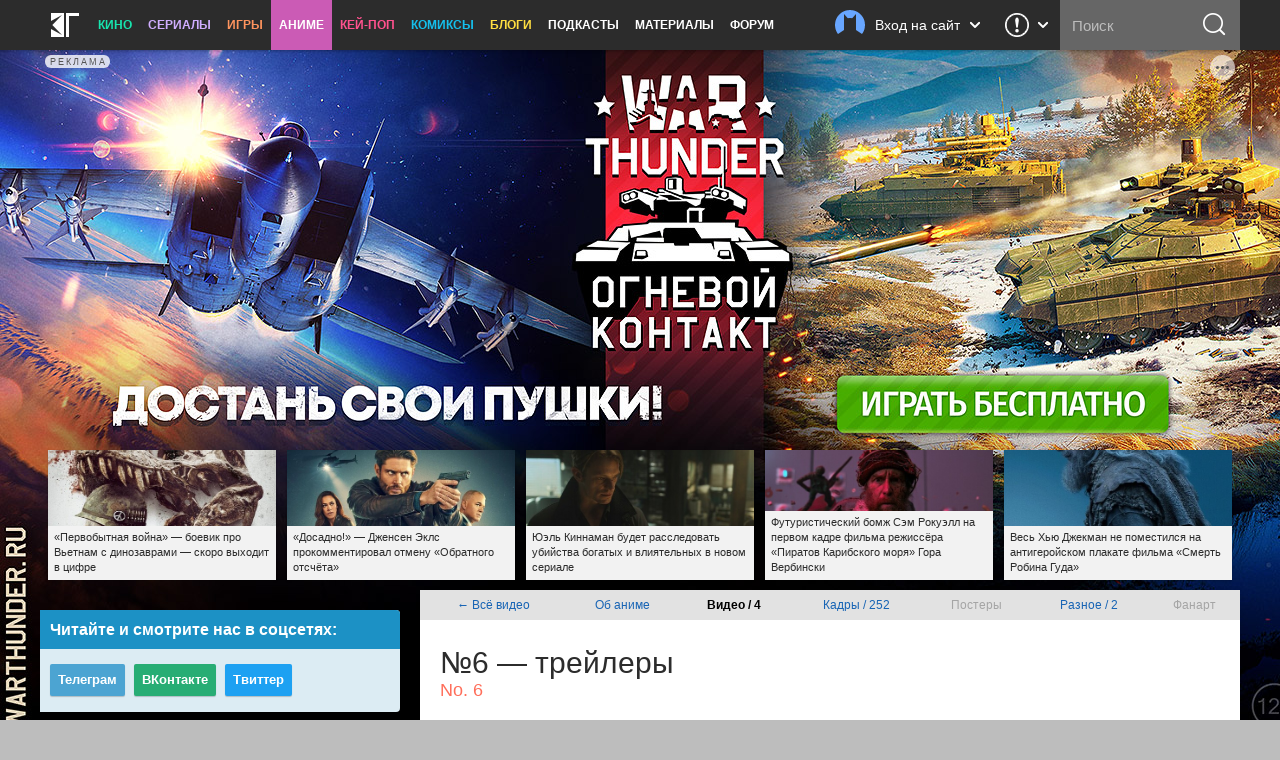

--- FILE ---
content_type: text/html; charset=UTF-8
request_url: https://kg-portal.ru/anime/no6/trailers/
body_size: 24315
content:
<!DOCTYPE html>
<html lang="ru-ru">
<head><meta http-equiv="Content-Type" content="text/html; charset=utf-8">
<title>«№6» / No. 6 (2011) — все трейлеры аниме | КГ-Портал</title>
<meta name="keywords" content="Трейлеры аниме «№6» / No. 6, трейлеры «№6» / No. 6, смотреть трейлеры «№6» / No. 6, смотреть трейлеры «№6» / No. 6 на русском" />
<meta name="description" content="Смотрите на «КГ-Портале» все трейлеры аниме «№6» / No. 6 и другие видеоматериалы, как на русском, так и в оригинале."/>
<meta property="tag" content="Трейлеры аниме «№6» / No. 6, трейлеры «№6» / No. 6, смотреть трейлеры «№6» / No. 6, смотреть трейлеры «№6» / No. 6 на русском" />

<meta property="og:description" content="Смотрите на «КГ-Портале» все трейлеры аниме «№6» / No. 6 и другие видеоматериалы, как на русском, так и в оригинале." />
<meta property="og:title" content="«№6» / No. 6 (2011) — все трейлеры аниме" />
<meta property="og:site_name" content="КГ-Портал" />
<meta property="og:type" content="article" />

<meta name="twitter:description" content="Смотрите на «КГ-Портале» все трейлеры аниме «№6» / No. 6 и другие видеоматериалы, как на русском, так и в оригинале.">
<meta name="twitter:title" content="«№6» / No. 6 (2011) — все трейлеры аниме">
<meta name="twitter:card" content="summary_large_image">
<meta name="twitter:site" content="@kinogovno">
<meta name="twitter:creator" content="@kinogovno">
<meta property="og:image" content="https://media.kg-portal.ru/anime/n/no6/trailers/10284t.jpg" />
<meta name="twitter:image:src" content="https://media.kg-portal.ru/anime/n/no6/trailers/10284t.jpg">
<meta property="section" content="Аниме" /><meta http-equiv="X-UA-Compatible" content="IE=Edge" />
<link rel="yandex-tableau-widget" href="/manifest.json" />
<meta name="apple-mobile-web-app-title" content="КГ">

<link href="https://kg-portal.ru/opensearch.xml" rel="search" type="application/opensearchdescription+xml" title="Поиск на КГ-Портале" />
<link rel="shortcut icon" href="/favicon.ico?v=140215">
<link rel="apple-touch-icon-precomposed" sizes="57x57" href="/apple-touch-icon-57x57.png" />
<link rel="apple-touch-icon-precomposed" sizes="114x114" href="/apple-touch-icon-114x114.png" />
<link rel="apple-touch-icon-precomposed" sizes="72x72" href="/apple-touch-icon-72x72.png" />
<link rel="apple-touch-icon-precomposed" sizes="144x144" href="/apple-touch-icon-144x144.png" />
<link rel="apple-touch-icon-precomposed" sizes="120x120" href="/apple-touch-icon-120x120.png" />
<link rel="apple-touch-icon-precomposed" sizes="152x152" href="/apple-touch-icon-152x152.png" />
<link rel="icon" type="image/png" href="/favicon-32x32.png" sizes="32x32" />
<link rel="icon" type="image/png" href="/favicon-16x16.png" sizes="16x16" />
<meta name="application-name" content="КГ-Портал"/>
<meta name="msapplication-TileColor" content="#16b98d"/>
<meta name="msapplication-TileImage" content="https://kg-portal.ru/mstile-144x144.png" />
<meta name="yandex-verification" content="5c7c5ef2379e7f1f" />
<meta name="google-site-verification" content="4FGFMv9o1scPxMJ7jSPZhYNF3Dc-NVZFnqrtMWEHmyI" />
<meta name="msvalidate.01" content="BA8384586740DC05834E57B6B5DAB8B5" />
<meta name="wmail-verification" content="5527d5bc580ecbcc27c1523a334dce8a" />
<meta name="pmail-verification" content="0662831b1a6633cdfab71d19d88dba2f">
<meta name="facebook-domain-verification" content="j2ie1zyl0mm8bg970ka16yrpa8op7u" />
<link rel="alternate" type="application/rss+xml" title="RSS — новости кино" href="/rss/news.rss"/>
<link rel="alternate" type="application/rss+xml" title="RSS — все новости" href="/rss/news_all.rss"/>
<link rel="alternate" type="application/rss+xml" title="RSS — новости аниме" href="/rss/news_anime.rss"/>
<link rel="alternate" type="application/rss+xml" title="RSS — игровые новости" href="/rss/news_games.rss"/>
<link rel="alternate" type="application/rss+xml" title="RSS — новости сериалов" href="/rss/news_tv.rss"/>
<link rel="alternate" type="application/rss+xml" title="RSS — блоги" href="/rss/blogs.rss"/>
<meta name="viewport" content="width=device-width">
<link rel="stylesheet" href="//code.jquery.com/ui/1.12.1/themes/base/jquery-ui.css">


<link rel="stylesheet" href="/flowplayer/skin/skin.min.css">



<!-- Текущий скрипт параллакса работает с любой версией jquery, вплоть до jquery-3.1.1.min.js (есть на сервере) -->
<script type="text/javascript" src="/js/jquery.1.7.2.min.js"></script>

<script src="https://code.jquery.com/ui/1.12.1/jquery-ui.js"></script>

<script src="/flowplayer/flowplayer.min.js"></script>
<script src="/flowplayer/flowplayer.vod-quality-selector.min.js"></script>

<!-- временно отключаем плагин для рекламы -->
<!-- <script src="//imasdk.googleapis.com/js/sdkloader/ima3.js"></script> -->
<!-- <script src="/flowplayer/vast.min.js"></script> -->

<script src="/flowplayer/flowplayer-kg-extensions-new6.min.js"></script>


<link href="/include/mistakes/mistakes.css" rel="stylesheet" type="text/css" />

<link rel="stylesheet" type="text/css" href="/css/main_1765243819.min.css"/>


<link rel="stylesheet" type="text/css" href="/css/main_responsive_1765243819.min.css"/>


	<link rel="stylesheet" media="only screen and (-webkit-min-device-pixel-ratio: 2), only screen and (min-device-pixel-ratio: 2), only screen and (min-resolution: 192dpi), only screen and (min-resolution: 2dppx)" href="/css/main_retina_1765243819.min.css">


<link rel="stylesheet" href="/brandbook/warthunder_48/main.css">
<style type="text/css">
</style><!-- Yandex.Metrika counter -->
<script type="text/javascript" >
   (function(m,e,t,r,i,k,a){m[i]=m[i]||function(){(m[i].a=m[i].a||[]).push(arguments)};
   m[i].l=1*new Date();
   for (var j = 0; j < document.scripts.length; j++) {if (document.scripts[j].src === r) { return; }}
   k=e.createElement(t),a=e.getElementsByTagName(t)[0],k.async=1,k.src=r,a.parentNode.insertBefore(k,a)})
   (window, document, "script", "https://mc.webvisor.org/metrika/tag_ww.js", "ym");

   ym(27794505, "init", {
        clickmap:true,
        trackLinks:true,
        accurateTrackBounce:true,
        webvisor:true
   });
</script>
<noscript><div><img src="https://mc.yandex.ru/watch/27794505" style="position:absolute; left:-9999px;" alt="" /></div></noscript>
<!-- /Yandex.Metrika counter --><!-- Rating@Mail.ru counter -->
<script type="text/javascript">//<![CDATA[
var _tmr = _tmr || [];
_tmr.push({id: "416354", type: "pageView", start: (new Date()).getTime()});
(function (d, w) {
   var ts = d.createElement("script"); ts.type = "text/javascript"; ts.async = true;
   ts.src = (d.location.protocol == "https:" ? "https:" : "http:") + "//top-fwz1.mail.ru/js/code.js";
   var f = function () {var s = d.getElementsByTagName("script")[0]; s.parentNode.insertBefore(ts, s);};
   if (w.opera == "[object Opera]") { d.addEventListener("DOMContentLoaded", f, false); } else { f(); }
})(document, window);
//]]></script><noscript><div style="position:absolute;left:-10000px;">
<img src="//top-fwz1.mail.ru/counter?id=416354;js=na" style="border:0;" height="1" width="1" alt="Рейтинг@Mail.ru" />
</div></noscript>
<!-- //Rating@Mail.ru counter --><!-- Global site tag (gtag.js) - Google Analytics -->
<script async src="https://www.googletagmanager.com/gtag/js?id=UA-4138227-1"></script>
<script>
  window.dataLayer = window.dataLayer || [];
  function gtag(){dataLayer.push(arguments);}
  gtag('js', new Date());
  gtag('config', 'UA-4138227-1');
</script> 


<script async src="https://pagead2.googlesyndication.com/pagead/js/adsbygoogle.js?client=ca-pub-0394157494972545"
     crossorigin="anonymous"></script>
<script>
     (adsbygoogle = window.adsbygoogle || []).push({
          google_ad_client: "ca-pub-1773748611323023",
          enable_page_level_ads: true
     });
</script>


<script src="https://cdn.adfinity.pro/code/kg-portal.ru/adfinity.js" charset="utf-8" async></script>

<script type="text/javascript" >
(function(m,e,t,r,i,k,a){m[i]=m[i]||function(){(m[i].a=m[i].a||[]).push(arguments)};
m[i].l=1*new Date();
for (var j = 0; j < document.scripts.length; j++) {if (document.scripts[j].src === r) { return; }}
k=e.createElement(t),a=e.getElementsByTagName(t)[0],k.async=1,k.src=r,a.parentNode.insertBefore(k,a)})
(window, document, "script", "https://mc.yandex.ru/metrika/tag.js", "ym");

ym(100214286, "init", {
clickmap:true,
trackLinks:true,
accurateTrackBounce:true
});
</script>
<noscript><div><img src="https://mc.yandex.ru/watch/100214286" style="position:absolute; left:-9999px;" alt="" /></div></noscript>

<script type="text/javascript">
(function(e, x, pe, r, i, me, nt){
e[i]=e[i]||function(){(e[i].a=e[i].a||[]).push(arguments)},
me=x.createElement(pe),me.async=1,me.src=r,nt=x.getElementsByTagName(pe)[0],me.addEventListener("error",function(){function cb(t){t=t[t.length-1],"function"==typeof t&&t({flags:{}})};Array.isArray(e[i].a)&&e[i].a.forEach(cb);e[i]=function(){cb(arguments)}}),nt.parentNode.insertBefore(me,nt)})
(window, document, "script", "https://abt.s3.yandex.net/expjs/latest/exp.js", "ymab");

ymab("metrika.100214286", "setConfig", {enableSetYmUid: true});
ymab("metrika.100214286", "init"/*, {clientFeatures}, {callback}*/);
</script


</head><body>
	
<div class="dimmer">&nbsp;</div>

<img src="https://yandex.ru/ads/adfox/707246/getCode?p1=cwdgn&p2=frfe&pfc=hnzxb&pfb=bidvyx&pr=RANDOM&ptrc=b&v=57988719" style="display: block; position: absolute; width: 1px; height: 1px; border: 0;" alt=""><img src="https://kg-portal.ru/pix.php?id=853&v=52033459" style="display: block; position: absolute; width: 1px; height: 1px; border: 0;" alt="">
<div class="menu_wrap clearfix anime">
	<div class="menu">
		<div class="section_menu">

<div class="b_burger js-toggleSidebar">
	<div class="icon">&nbsp;</div>
	<div class="text short">Меню</div>
</div>
<a class="b_logo" href="/" >
	<div class="icon">&nbsp;</div>
	<div class="text short">Главная</div>
</a>
<div class="menu_item movies">
	<a href="/news/movies/">Кино</a>
	<div class="dropdown">
		<a href="/news/movies/">Новости</a>
		<a href="/movies/">Все фильмы</a>
		<a href="/movies/" class="sub">Популярные</a>
		<a href="/movies/s_views/2026/" class="sub">Ожидаемые</a>
		<a href="/movies/s_rating/" class="sub">Лучшие</a>
		
		<a href="/movies/s_year/2024/" class="sub">Фильмы 2024</a>
		<a href="/movies/s_year/2025/" class="sub">Фильмы 2025</a>
		<a href="/movies/s_year/2026/" class="sub">Фильмы 2026</a>
		<a href="/movies/s_genre/" class="sub">Жанры</a>
		<a href="/reviews/movies/">Рецензии</a>
		<a href="/trailers/movies/">Трейлеры</a>
		<a href="/podcasts/movies/">Подкасты</a>
		<a href="/releases/">Календарь премьер</a>
		<a href="/news/movies/preview/">Новое кино недели</a>
		<a href="/box/">Сборы фильмов в США</a>
		<a href="/boxrussia/">Сборы фильмов в России</a>
		<a href="/boxworld/">Международные сборы фильмов</a>
		<a href="/scripts/">Упрощённые сценарии</a>
	</div>
</div>
<div class="menu_item tv">
	<a href="/news/tv/">Сериалы</a>
	<div class="dropdown">
		<a href="/news/tv/">Новости</a>
		<a href="/tv/">Все сериалы</a>
		<a href="/tv/s_year/2024/" class="sub">Сериалы 2024</a>
		<a href="/tv/s_year/2025/" class="sub">Сериалы 2025</a>
		<a href="/tv/s_year/2026/" class="sub">Сериалы 2026</a>

		<a href="/reviews/tv/">Рецензии</a>
		<a href="/episodes/tv/">Эпизодники</a>
		<a href="/trailers/tv/">Трейлеры</a>
		<a href="/podcasts/tv/">Подкасты</a>
		<a href="/news/tv/preview/">Новые сериалы недели</a>
		<a href="/releases/tv/">Календарь сериалов</a>
		<!--a href="/boxtv/">Рейтинги</a-->
	</div>
</div>
<div class="menu_item games">
	<a href="/news/games/">Игры</a>
	<div class="dropdown">
		<a href="/news/games/">Новости</a>
		<a href="/games/">Все игры</a>
		<a href="/reviews/games/">Рецензии</a>
		<a href="/trailers/games/">Трейлеры</a>
		<a href="/podcasts/games/">Подкасты</a>
		<a href="/news/games/preview/">Новые игры месяца</a>
		<a href="/news/games/top/">Лучшие игры</a>
	</div>
</div>
<div class="menu_item anime">
	<a href="/news/anime/" class="active">Аниме</a>
	<div class="dropdown">
		<a href="/news/anime/">Новости</a>
		<a href="/anime/">Всё аниме</a>
		<a href="/reviews/anime/">Рецензии</a>
		<a href="/episodes/anime/">Эпизодники</a>
		<a href="/trailers/anime/" class="active">Трейлеры</a>
		<a href="/podcasts/anime/">Подкасты</a>
		<a href="/news/anime/preview/">Новое аниме сезона</a>
		<a href="/boxanime/">Продажи аниме</a>
		<a href="/news/anime/top/">Лучшее аниме</a>
	</div>
</div>

<div class="menu_item kpop">
	<a href="/news/kpop/">Кей-поп</a>
	<div class="dropdown">
		<a href="/news/kpop/">Новости</a>
	</div>
</div>


<div class="menu_item comics">
	<a href="/news/comics/">Комиксы</a>
	<div class="dropdown">
		<a href="/news/comics/">Новости</a>
		<a href="/comics/">Все комиксы</a>
		<a href="/reviews/comics/">Рецензии</a>
	</div>
</div>

<div class="menu_item blogs">
	<a href="/blogs/">Блоги</a>
	<div class="dropdown">
		<a href="/blogs/">Все авторы</a>
	</div>
</div>
<div class="menu_item">
	<a href="/podcasts/">Подкасты</a>
	<div class="dropdown">
		<a href="/comments/54803-podcasts-questions/">Вопросы для подкастов</a>
		<a href="/transcripts/">Текстовые версии</a>
		<a href="/comments/60213-podderzhite-nashi-podkasty-na-patreone/">Мы на «Патреоне»</a>
		<a href="/podcasts/movies/kgpodcast/" class="secondary secondary-first">Лазер-шоу «Три дебила»</a>
		<a href="/podcasts/tv/tvpodcast/" class="secondary">Телеовощи</a>
		<a href="/podcasts/games/gamingpodcast/" class="secondary">Ноль кадров в секунду</a>
		<a href="/podcasts/anime/animepodcast/" class="secondary">Еженедельные вопли об аниме</a>
		<a href="/podcasts/movies/carpodcast/" class="secondary">Подкаст на колёсах</a>
		<a href="/podcasts/movies/35minutesago/" class="secondary">35 минут назад</a>
		<a href="/podcasts/anime/couchanime/" class="secondary secondary-last">Диванные анимешники</a>
		<a href="/podcasts/movies/">Кино</a>
		<a href="/podcasts/tv/">Сериалы</a>
		<a href="/podcasts/games/">Игры</a>
		<a href="/podcasts/anime/">Аниме</a>
	</div>
</div>
<div class="menu_item">
	<a href="/news/tags/special/">Материалы</a>
	<div class="dropdown">
		<a href="/news/tags/system/pravda/">Вся правда о...</a>
		<a href="/news/tags/system/znatoki/">Слово знатокам</a>
		<a href="/news/tags/system/russianmovies/">Новости русского кино</a>
		<a href="/news/tags/system/preview/">Превью</a>
		<a href="/news/tags/system/top/">Топы</a>
		<a href="/news/tags/system/book/">Книга лучше!</a>
		<a href="/news/tags/system/hate/">Ненависть</a>
		<a href="/news/tags/system/cosplay/">Косплей</a>
	</div>
</div>
<div class="menu_item">
	<a href="http://www.kg-forum.ru/">Форум</a>
</div>
</div>		<div class="menu_scrolltop">&nbsp;</div>
		<div class="menu_search_dropdown">
			<a class="header" href="/search/">
				<div class="icon">&nbsp;</div>
				<div class="text short">Поиск</div>
				<div class="arrow">&nbsp;</div>
			</a>
			<div class="content">
				<form method="post" action="/search/">
					<input type="submit" value="ОК">
					<input type="text" name="s_str" maxlength="30" placeholder="Что ищем?" value="">
				</form>
			</div>
		</div>
		<div class="menu_search">
			<form method="post" action="/search/">
				<input type="submit" value="ОК">
				<input type="text" name="s_str" maxlength="30" placeholder="Поиск" tabindex="1" value="">
			</form>
		</div>
				<div class="menu_feedback">
			<div class="feedback">
	<a href="/feedback/" class="header" title="Обратная связь: сообщить об ошибке, прислать новость или фанарт">
		<div class="icon">&nbsp;</div>
		<div class="arrow">&nbsp;</div>
	</a>
	<div class="content">
		<h4>Обратная связь со Всеяредакцией</h4>
		<div class="result error js-feedbackError"><span>Ошибка при отправке сообщения</span>Попробуйте отправить его повторно</div>
		<div class="result success js-feedbackSuccess"><span>Сообщение отправлено</span>Это успех</div>
		<form class="feedback_form">
		<div class="section types">
			<label><input type="radio" name="feedback_type" value="1" checked><span class="feedback_type js-feedbackTypeCommon">Общие вопросы</span></label>
			<label><input type="radio" name="feedback_type" value="6"><span class="feedback_type js-feedbackTypePodcast">Подкасты и «Патреон»</span></label>
			<label><input type="radio" name="feedback_type" value="2"><span class="feedback_type js-feedbackTypeError">Сообщить об ошибке</span></label>
			<label><input type="radio" name="feedback_type" value="3"><span class="feedback_type js-feedbackTypeNews">Прислать новость</span></label>
			<label><input type="radio" name="feedback_type" value="4"><span class="feedback_type js-feedbackTypeCreator">Прислать фанарт</span></label>
			<label><input type="radio" name="feedback_type" value="5"><span class="feedback_type js-feedbackTypeSteal">О плагиате</span></label>
		</div>
		<div class="section feedback_error_url is-hidden">
			<h5>Адрес страницы с&nbsp;ошибкой</h5>
			<input type="url" class="input" name="feedback_error_url" value="https://kg-portal.ru/anime/no6/trailers/" onclick="this.setSelectionRange(0, this.value.length)" spellcheck="false">
		</div>
		<div class="section feedback_text">
			<h5>Текст сообщения *</h5>
			<textarea class="input textarea" name="feedback_text" maxlength="1024" autocomplete="off" required></textarea>
		</div>
		<div class="section feedback_url is-hidden">
			<h5>Ссылка</h5>
			<input type="url" class="input" name="feedback_url" spellcheck="false">
		</div>
		<div class="section types feedback_for_whom is-hidden">
			<h5>Для какого раздела новость</h5>
			<label><input type="radio" name="feedback_section" value="1" checked><span class="feedback_type">Кино</span></label>
			<label><input type="radio" name="feedback_section" value="2"><span class="feedback_type">Сериалы</span></label>
			<label><input type="radio" name="feedback_section" value="3"><span class="feedback_type">Игры</span></label>
			<label><input type="radio" name="feedback_section" value="4"><span class="feedback_type">Аниме</span></label>
		</div>
		<div class="section feedback_email">
			<h5>Как мы можем с&nbsp;вами связаться</h5>
			<input type="email" class="input" name="feedback_email" placeholder="Ваш адрес электронной почты" spellcheck="false" value="">
		</div>
		<input type="hidden" name="feedback_member" value="0">
		<input class="b_action b_submit" type="button" name="feedback_submit" value="Отправить" disabled>
		</form>
		<div class="b_action b_reset">Написать&nbsp;ещё&nbsp;одно</div>
		<div class="b_dropdown_close js-hideFeedback"><span>&nbsp;</span></div>
	</div>
</div>		</div>
				<div class="menu_userbar">
			

    <div class="userbar">
        <a class="header" href="/user_login/" onclick="return false">
            <div class="nophoto">&nbsp;</div>
            <div class="text full">Вход на сайт</div>
			<div class="text short">Вход</div>
            <div class="arrow">&nbsp;</div>
        </a>
        <div class="content guest">
            <div class="warning js_auth_blocked">Похоже, мы не сошлись характерами<span>Ваш аккаунт заблокирован</span></div>
			<div class="warning js_auth_wrong">Хорошая попытка, но нет<span>Неправильные логин или пароль</span></div>
			<div class="warning js_auth_error">Что-то пошло не так<span>Попробуйте повторить запрос</span></div>
			<div class="warning js_auth_nouser">Хорошая попытка, но нет<span>Нет такого пользователя</span></div>

				<form method="post" name="login" action="/auth/login/" class="userbar-login">
				    <div class="section social_login">
				        <h5>Войти через соцсети</h5>
				        <div class="ulogin clearfix" data-ulogin="display=buttons;mobilebuttons=0;sort=default;lang=ru;providers=vkontakte,facebook,google,twitter,mailru,yandex,odnoklassniki,googleplus,steam,livejournal;fields=first_name,last_name;optional=photo,photo_big,email,bdate,sex,phone,city,country;callback=uLoginAuth;redirect_uri=https%3A%2F%2Fkg-portal.ru%2Fanime%2Fno6%2Ftrailers%2F">
				            <a href="/oauth2.php?service=vk&redirect=https%3A%2F%2Fkg-portal.ru%2Fanime%2Fno6%2Ftrailers%2F"><div class="b_social_medium vkontakte">&nbsp;</div></a>
				            <a href="/oauth2.php?service=mailru&redirect=https%3A%2F%2Fkg-portal.ru%2Fanime%2Fno6%2Ftrailers%2F"><div class="b_social_medium mailru">&nbsp;</div></a>
				            <a href="/oauth2.php?service=yandex&redirect=https%3A%2F%2Fkg-portal.ru%2Fanime%2Fno6%2Ftrailers%2F"><div class="b_social_medium yandex">&nbsp;</div></a>
				            <a href="/oauth2.php?service=google&redirect=https%3A%2F%2Fkg-portal.ru%2Fanime%2Fno6%2Ftrailers%2F"><div class="b_social_medium google">&nbsp;</div></a>
				            <a href="/oauth2.php?service=facebook&redirect=https%3A%2F%2Fkg-portal.ru%2Fanime%2Fno6%2Ftrailers%2F"><div class="b_social_medium facebook">&nbsp;</div></a>

				            <!--div class="b_social_medium twitter" data-uloginbutton="twitter">&nbsp;</div>
				            <div class="b_social_medium yandex" data-uloginbutton="yandex">&nbsp;</div>
				            <div class="b_social_medium odnoklassniki" data-uloginbutton="odnoklassniki">&nbsp;</div>
				            <div class="b_social_medium googleplus" data-uloginbutton="googleplus">&nbsp;</div>
				            <div class="b_social_medium steam" data-uloginbutton="steam">&nbsp;</div>
				            <div class="b_social_medium livejournal" data-uloginbutton="livejournal">&nbsp;</div-->
				       	</div>
							<h5 class="caution">При проблемах с логином отключите&nbsp;AdBlock</h5>
				    </div>
				    <div class="section forum_login">
				        <h5>Или через наш форум</h5>
				        <input type="text" class="input" name="username" placeholder="Логин" />
				        <div class="input_combo">
				            <input type="password" class="input password" name="password" placeholder="Пароль" />
				            <input type="hidden" name="CookieDate" value="1" />
				            <input type="hidden" name="Privacy" value="0" />
				            <input type="hidden" name="loginaction" value="login" />
				            <input class="b_login" type="submit" name="submit" value="Войти">
				        </div>
				        <a href="http://www.kg-forum.ru/index.php?app=core&module=global&section=register" target="_blank">Регистрация</a>
				        <a href="http://www.kg-forum.ru/index.php?app=core&module=global&section=lostpass" target="_blank">Вспомнить пароль</a>
				    </div>
				</form>

            <div class="b_userbar_close"><span>&nbsp;</span></div>
        </div>
    </div>

		</div>
	</div>
</div>
<div class="menu_noclick">&nbsp;</div>
<div class="ten_topbar">&nbsp;</div><!-- Призрак старого меню для совместимости с редизайнами -->
	<!-- include_(cough)_top -->
	<div class="kafb2c4a4b10ee9825744781f93abeea1">
<style type="text/css">
.kafb2c4a4b10ee9825744781f93abeea1 {position: relative; width: 100%; max-width: 1200px; height: 560px; overflow: hidden; margin: 0 auto; padding-top: 50px; box-sizing: border-box;}
.kafb2c4a4b10ee9825744781f93abeea1 a {text-decoration: none !important;}
.kafb2c4a4b10ee9825744781f93abeea1 .adex.label,
.kafb2c4a4b10ee9825744781f93abeea1 .adex.dots {top: 25px;}
.kafb2c4a4b10ee9825744781f93abeea1 .adex.dropdown {top: 24px;}

@media only screen and (min-width: 1870px) {
	/* При разрешениях шире 1870px раздвигаем ссылку в шапке на всю ширину, включая выносы, и убираем ее под центральный двухколонник */
	/* Ширина подбирается индивидуально под фоновую картинку и также фигурирует в main.css */
	.kafb2c4a4b10ee9825744781f93abeea1 {z-index: 1; max-width: 100%; height: 700px; margin: 0 auto -280px auto;}
	.content_wrap {z-index: 2;}
}
@media only screen and (max-width: 1199px) {
	.kafb2c4a4b10ee9825744781f93abeea1 {max-width: 820px;}
}
@media only screen and (min-width: 820px) and (max-width: 1199px) {
	.kafb2c4a4b10ee9825744781f93abeea1 {height: 470px;}
	.kafb2c4a4b10ee9825744781f93abeea1 .adex.label,
	.kafb2c4a4b10ee9825744781f93abeea1 .adex.dots {top: 55px;}
	.kafb2c4a4b10ee9825744781f93abeea1 .adex.dropdown {top: 54px; max-height: 262px;}
}
@media only screen and (max-width: 819px) {
	.kafb2c4a4b10ee9825744781f93abeea1 {height: auto;}
	.kafb2c4a4b10ee9825744781f93abeea1 .adex.label,
	.kafb2c4a4b10ee9825744781f93abeea1 .adex.dots {top: 55px;}
	.kafb2c4a4b10ee9825744781f93abeea1 .adex.dropdown {top: 54px; bottom: 4px; max-height: none;}
}
</style><!-- Элементы label и dots поддерживают класс dark. В элементе dropdown каждый кусок текста или ссылку-кнопку обрамляем в абзац. Абзацы поддерживают классы hd и small. Крупным (на всю строку) ссылкам-кнопкам прописывается класс link. -->
<div class="adex label"><span>Реклама</span></div><div class="adex dots"><b>&nbsp;</b><b>&nbsp;</b><b>&nbsp;</b></div>
<div class="adex dropdown">
	<p class="hd">Реклама</p><p>ООО "Пиксель Шквал", ИНН 7813657966, ID a-37517</p><p>Токен: F7NfYUJCUneTUSwdyBFa</p></div><a href="/go.php?id=853" target="_blank" id="ten_frontrow_link">&nbsp;</a>
<!--a href="/go.php?id=853" target="_blank" id="ten_frontrow_secondlink">&nbsp;</a-->
<a href="#" target="_blank" id="ten_frontrow_mobiletrailer">&nbsp;</a>

<img src="[data-uri]" class="ten_frontrow_bg_medium">

</div>
	<!-- // include_(cough)_top -->
<!-- include_ears -->
<div class="ten_ears_wrap">
 <a href="/comments/129723-pervobytnaja-vojna-boevik-pro-vetnam-s-dinozavrami-skoro-vyhodit-v-cifre/" style="background-size: cover; background-image: url('/newsthumbs/big/131640_2x.jpg');" onclick="ears_click(131640);"><span>«Первобытная война» — боевик про Вьетнам с динозаврами — скоро выходит в цифре</span></a> <a href="/comments/130164-otschet-zavershen-amazon-zakryl-serial-s-dzhensenom-eklzom/" style="background-size: cover; background-image: url('/newsthumbs/big/132090_2x.jpg');" onclick="ears_click(132090);"><span>«Досадно!» — Дженсен Эклс прокомментировал отмену «Обратного отсчёта»</span></a> <a href="/comments/129707-juel-kinnaman-budet-rassledovat-ubijstva-bogatyh-i-vlijatelnyh-v-novom-seriale/" style="background-size: cover; background-image: url('/newsthumbs/big/131624_2x.jpg');" onclick="ears_click(131624);"><span>Юэль Киннаман будет расследовать убийства богатых и влиятельных в новом сериале</span></a> <a href="/comments/129881-kadry-iz-filma-udachi-veselites-ne-umrite/" style="background-size: cover; background-image: url('/newsthumbs/big/131800_2x.jpg');" onclick="ears_click(131800);"><span>Футуристический бомж Сэм Рокуэлл на первом кадре фильма режиссёра «Пиратов Карибского моря» Гора Вербински</span></a> <a href="/comments/131430-postery-filma-smert-robina-guda/" style="background-size: cover; background-image: url('/newsthumbs/big/133419_2x.jpg');" onclick="ears_click(133419);"><span>Весь Хью Джекман не поместился на антигеройском плакате фильма «Смерть Робина Гуда»</span></a>
	<div class="clr"></div>
</div>
<!-- // include_ears -->
<!-- index -->

<div class="content_wrap">
	

<div class="content_main">


	<div class="hotline_tabs">
	<table style="width: 100%;">
	<tbody><tr>
	<td><a href="/trailers/anime/">← Всё видео</a></td>
		<td><a href="/anime/no6/">Об аниме</a></td><td><b>Видео /&nbsp;4</b></td><td><a href="/anime/no6/images/">Кадры /&nbsp;252</a></td><td>Постеры</td><td><a href="/anime/no6/production/">Разное /&nbsp;2</a></td><td>Фанарт</td>
	</tr>
	</tbody></table>
	</div><div id="movies_hd"><h1 itemprop="name">№6 — трейлеры</h1><h2 class="second">No. 6</h2><h2 class="second"></h2></div><div id="video10284" style="width: 100%; margin: 0 auto;">
	<div class="uni_player anime video_spacing"><div class="output clearfix"><b>/ Аниме</b><u>10 июля 2011 года</u></div>
		<h3><a href="/anime/no6/trailers/"><b>№6</b> <u>No. 6</u></a></h3><div class="type"><a href="/anime/no6/trailers/10284/">Эндинг</a></div><div class="center">
<div id="flowplayer10284" class="flowplayer fp-full fp-edgy fp-mute fp-video">
<img class="splash" src="https://media.kg-portal.ru/anime/n/no6/trailers/10284t.jpg">	
</div>
        <script>

            flowplayer("#flowplayer10284", {
			clip: {
				vodQualities: {
					qualities: [{src: "https://media.kg-portal.ru/anime/n/no6/trailers/no6_ending_512.mp4", label: "360p SD", px: 360},{src: "https://media.kg-portal.ru/anime/n/no6/trailers/no6_ending_1280.mp4", label: "720p HD", px: 720}]
				},
			sources: [
					{type: "video/mp4", src: "https://media.kg-portal.ru/anime/n/no6/trailers/no6_ending_1280.mp4"}
				]
			},
			share: true,
			autoplay: false,
			ratio: 0.5625,
			key: "$629025437912710",
			splash: "https://media.kg-portal.ru/anime/n/no6/trailers/10284t.jpg",
			twitter: {
				url: "https://kg-portal.ru/comments/30983-laquo6raquo--01/",
				text: "«№6» — 01"
			},
			videoid: 10284,
			facebook: "https://kg-portal.ru/comments/30983-laquo6raquo--01/",
			pageurl: "https://kg-portal.ru/comments/30983-laquo6raquo--01/",
			embed: false,
			vk: "https://kg-portal.ru/comments/30983-laquo6raquo--01/"
		});
		</script></div><div class="tabs" id="tab_container10284">
			<ul class="nosel">
				<li class="dummytab">&nbsp;</li>
				<li class="comments"><a href="/comments/30983-laquo6raquo--01/"><span>&nbsp;</span><u>16</u></a></li>
				<li class="views"><span>&nbsp;</span><u>332</u></li>
				<li class="tab show_rating rating"><a href="#ratings10284" id="rating_place_10284"><span>&nbsp;</span><u>60%</u></a></li>
				<li class="userrating userrating_alert"><input name="star10284" type="radio" class="auto-submit-star" title="1 балл" value="trailers_10284_1" disabled="disabled"><input name="star10284" type="radio" class="auto-submit-star" title="2 балла" value="trailers_10284_2" disabled="disabled"><input name="star10284" type="radio" class="auto-submit-star" title="3 балла" value="trailers_10284_3" disabled="disabled"><input name="star10284" type="radio" class="auto-submit-star" title="4 балла" value="trailers_10284_4" disabled="disabled"><input name="star10284" type="radio" class="auto-submit-star" title="5 баллов" value="trailers_10284_5" disabled="disabled"><input name="star10284" type="radio" class="auto-submit-star" title="6 баллов" value="trailers_10284_6" disabled="disabled"><input name="star10284" type="radio" class="auto-submit-star" title="7 баллов" value="trailers_10284_7" disabled="disabled"><input name="star10284" type="radio" class="auto-submit-star" title="8 баллов" value="trailers_10284_8" disabled="disabled"><input name="star10284" type="radio" class="auto-submit-star" title="9 баллов" value="trailers_10284_9" disabled="disabled"><input name="star10284" type="radio" class="auto-submit-star" title="10 баллов" value="trailers_10284_10" disabled="disabled"></li>
				<li class="userrating_inline userrating_alert"><span>&nbsp;</span><u>Оценить</u></li>
				<!--li class="note" title="Если плеер не работает, отключите AdBlock или другой блокировщик рекламы, либо добавьте адрес kg-portal.ru в белый список."><span>&nbsp;</span></li-->
				<li class="tab show_sharing sharing"><a href="#sharing10284"><span>&nbsp;</span><u>Поделиться</u></a></li>
				<li class="tab show_downloads downloads"><a href="#downloads10284"><span>&nbsp;</span></a></li>
				
			</ul>

			<div class="uni_panels">
				<div id="ratings10284" style="display: none;"><div class="header center">Оценки</div>
			<div class="ratings_wrap clearfix center nosel">
				<div class="stars">&nbsp;</div>
				<ul class="stripes">
						<li><span style="width: 0%;">&nbsp;</span></li>
						<li><span style="width: 20%;">&nbsp;</span></li>
						<li><span style="width: 20%;">&nbsp;</span></li>
						<li><span style="width: 20%;">&nbsp;</span></li>
						<li><span style="width: 0%;">&nbsp;</span></li>
						<li><span style="width: 20%;">&nbsp;</span></li>
						<li><span style="width: 0%;">&nbsp;</span></li>
						<li><span style="width: 0%;">&nbsp;</span></li>
						<li><span style="width: 0%;">&nbsp;</span></li>
						<li><span style="width: 20%;">&nbsp;</span></li></ul><ul class="votes"><li>0</li><li>1</li><li>1</li><li>1</li><li>0</li><li>1</li><li>0</li><li>0</li><li>0</li><li>1</li>
			</ul>
			</div>
			<div class="ratings_summary">
				<b>60%</b>
				<i>5 голосов</i>
			</div>
				</div><div id="downloads10284" style="display: none;">
					<div class="header center">Скачивание</div>
					<div class="downloads_wrap clearfix nosel"><a href="/kgfix.php?num=10284&amp;url=https://media.kg-portal.ru/anime/n/no6/trailers/no6_ending_1280.mp4" class="video_high"><span class="icon">&nbsp;</span><span class="info"><u>Высокое разрешение</u><i>720p</i><b>28,5 Мб</b></span></a><a href="/kgfix.php?num=10284&amp;url=https://media.kg-portal.ru/anime/n/no6/trailers/no6_ending_512.mp4" class="video_med"><span class="icon">&nbsp;</span><span class="info"><u>Среднее разрешение</u><b>7,9 Мб</b></span></a></div>
					<div class="spacer">&nbsp;</div>
				</div>

				<div id="sharing10284" style="display: none;">
					<div class="header center">Поделиться</div>
					<ul class="share">
						<li class="vk" onClick="window.open('https://vk.com/share.php?url=https://kg-portal.ru/comments/30983-laquo6raquo--01/','','toolbar=0,status=0,width=600,height=600');">&nbsp;</li>
						<li class="twitter" onClick="window.open('https://twitter.com/intent/tweet?text=%C2%AB%E2%84%966%C2%BB+%E2%80%94+01&amp;via=kinogovno&amp;url=https://kg-portal.ru/comments/30983-laquo6raquo--01/','','toolbar=0,status=0,width=600,height=600');">&nbsp;</li>
						<li class="lj" onClick="window.open('https://www.livejournal.com/update.bml?subject=%C2%AB%E2%84%966%C2%BB+%E2%80%94+01&amp;event=<a href=&quot;https://kg-portal.ru/comments/30983-laquo6raquo--01//&quot;>%C2%AB%E2%84%966%C2%BB+%E2%80%94+01:<br><br><img src=&quot;https://media.kg-portal.ru/anime/n/no6/trailers/10284t.jpg&quot;></a><br><br>','','toolbar=0,status=0,width=600,height=600');">&nbsp;</li>
						<li class="ok" onClick="window.open('https://ok.ru/dk?st.cmd=addShare&amp;st.s=1&amp;st._surl=https://kg-portal.ru/comments/30983-laquo6raquo--01/','','toolbar=0,status=0,width=600,height=600');">&nbsp;</li>
					</ul>
					<div class="header center">Ссылка на ролик</div>
					<input onClick="this.setSelectionRange(0, this.value.length)" type="text" class="media_link" value="https://kg-portal.ru/n30983" maxlength="1024">
					<div class="header center">Код для вставки</div>
					<textarea onClick="this.setSelectionRange(0, this.value.length)" class="embed_code" maxlength="1024"><iframe width="600" height="288" src="https://kg-portal.ru/t10284" frameborder="0" allowfullscreen></iframe></textarea>
					<div class="spacer">&nbsp;</div>
				</div>
			</div>
		</div>
	</div></div><div id="video10283" style="width: 100%; margin: 0 auto;">
	<div class="uni_player anime video_spacing"><div class="output clearfix"><b>/ Аниме</b><u>10 июля 2011 года</u></div>
		<h3><a href="/anime/no6/trailers/"><b>№6</b> <u>No. 6</u></a></h3><div class="type"><a href="/anime/no6/trailers/10283/">Опенинг</a></div><div class="center">
<div id="flowplayer10283" class="flowplayer fp-full fp-edgy fp-mute fp-video">
<img class="splash" src="https://media.kg-portal.ru/anime/n/no6/trailers/10283t.jpg">	
</div>
        <script>

            flowplayer("#flowplayer10283", {
			clip: {
				vodQualities: {
					qualities: [{src: "https://media.kg-portal.ru/anime/n/no6/trailers/no6_opening_512.mp4", label: "360p SD", px: 360},{src: "https://media.kg-portal.ru/anime/n/no6/trailers/no6_opening_1280.mp4", label: "720p HD", px: 720}]
				},
			sources: [
					{type: "video/mp4", src: "https://media.kg-portal.ru/anime/n/no6/trailers/no6_opening_1280.mp4"}
				]
			},
			share: true,
			autoplay: false,
			ratio: 0.5625,
			key: "$629025437912710",
			splash: "https://media.kg-portal.ru/anime/n/no6/trailers/10283t.jpg",
			twitter: {
				url: "https://kg-portal.ru/comments/30983-laquo6raquo--01/",
				text: "«№6» — 01"
			},
			videoid: 10283,
			facebook: "https://kg-portal.ru/comments/30983-laquo6raquo--01/",
			pageurl: "https://kg-portal.ru/comments/30983-laquo6raquo--01/",
			embed: false,
			vk: "https://kg-portal.ru/comments/30983-laquo6raquo--01/"
		});
		</script></div><div class="tabs" id="tab_container10283">
			<ul class="nosel">
				<li class="dummytab">&nbsp;</li>
				<li class="comments"><a href="/comments/30983-laquo6raquo--01/"><span>&nbsp;</span><u>16</u></a></li>
				<li class="views"><span>&nbsp;</span><u>351</u></li>
				<li class="tab show_rating rating"><a href="#ratings10283" id="rating_place_10283"><span>&nbsp;</span><u>55%</u></a></li>
				<li class="userrating userrating_alert"><input name="star10283" type="radio" class="auto-submit-star" title="1 балл" value="trailers_10283_1" disabled="disabled"><input name="star10283" type="radio" class="auto-submit-star" title="2 балла" value="trailers_10283_2" disabled="disabled"><input name="star10283" type="radio" class="auto-submit-star" title="3 балла" value="trailers_10283_3" disabled="disabled"><input name="star10283" type="radio" class="auto-submit-star" title="4 балла" value="trailers_10283_4" disabled="disabled"><input name="star10283" type="radio" class="auto-submit-star" title="5 баллов" value="trailers_10283_5" disabled="disabled"><input name="star10283" type="radio" class="auto-submit-star" title="6 баллов" value="trailers_10283_6" disabled="disabled"><input name="star10283" type="radio" class="auto-submit-star" title="7 баллов" value="trailers_10283_7" disabled="disabled"><input name="star10283" type="radio" class="auto-submit-star" title="8 баллов" value="trailers_10283_8" disabled="disabled"><input name="star10283" type="radio" class="auto-submit-star" title="9 баллов" value="trailers_10283_9" disabled="disabled"><input name="star10283" type="radio" class="auto-submit-star" title="10 баллов" value="trailers_10283_10" disabled="disabled"></li>
				<li class="userrating_inline userrating_alert"><span>&nbsp;</span><u>Оценить</u></li>
				<!--li class="note" title="Если плеер не работает, отключите AdBlock или другой блокировщик рекламы, либо добавьте адрес kg-portal.ru в белый список."><span>&nbsp;</span></li-->
				<li class="tab show_sharing sharing"><a href="#sharing10283"><span>&nbsp;</span><u>Поделиться</u></a></li>
				<li class="tab show_downloads downloads"><a href="#downloads10283"><span>&nbsp;</span></a></li>
				
			</ul>

			<div class="uni_panels">
				<div id="ratings10283" style="display: none;"><div class="header center">Оценки</div>
			<div class="ratings_wrap clearfix center nosel">
				<div class="stars">&nbsp;</div>
				<ul class="stripes">
						<li><span style="width: 0%;">&nbsp;</span></li>
						<li><span style="width: 25%;">&nbsp;</span></li>
						<li><span style="width: 0%;">&nbsp;</span></li>
						<li><span style="width: 25%;">&nbsp;</span></li>
						<li><span style="width: 0%;">&nbsp;</span></li>
						<li><span style="width: 25%;">&nbsp;</span></li>
						<li><span style="width: 0%;">&nbsp;</span></li>
						<li><span style="width: 0%;">&nbsp;</span></li>
						<li><span style="width: 0%;">&nbsp;</span></li>
						<li><span style="width: 25%;">&nbsp;</span></li></ul><ul class="votes"><li>0</li><li>1</li><li>0</li><li>1</li><li>0</li><li>1</li><li>0</li><li>0</li><li>0</li><li>1</li>
			</ul>
			</div>
			<div class="ratings_summary">
				<b>—</b>
				<i>ожидаем 5 голосов</i>
			</div>
				</div><div id="downloads10283" style="display: none;">
					<div class="header center">Скачивание</div>
					<div class="downloads_wrap clearfix nosel"><a href="/kgfix.php?num=10283&amp;url=https://media.kg-portal.ru/anime/n/no6/trailers/no6_opening_1280.mp4" class="video_high"><span class="icon">&nbsp;</span><span class="info"><u>Высокое разрешение</u><i>720p</i><b>28,6 Мб</b></span></a><a href="/kgfix.php?num=10283&amp;url=https://media.kg-portal.ru/anime/n/no6/trailers/no6_opening_512.mp4" class="video_med"><span class="icon">&nbsp;</span><span class="info"><u>Среднее разрешение</u><b>7,9 Мб</b></span></a></div>
					<div class="spacer">&nbsp;</div>
				</div>

				<div id="sharing10283" style="display: none;">
					<div class="header center">Поделиться</div>
					<ul class="share">
						<li class="vk" onClick="window.open('https://vk.com/share.php?url=https://kg-portal.ru/comments/30983-laquo6raquo--01/','','toolbar=0,status=0,width=600,height=600');">&nbsp;</li>
						<li class="twitter" onClick="window.open('https://twitter.com/intent/tweet?text=%C2%AB%E2%84%966%C2%BB+%E2%80%94+01&amp;via=kinogovno&amp;url=https://kg-portal.ru/comments/30983-laquo6raquo--01/','','toolbar=0,status=0,width=600,height=600');">&nbsp;</li>
						<li class="lj" onClick="window.open('https://www.livejournal.com/update.bml?subject=%C2%AB%E2%84%966%C2%BB+%E2%80%94+01&amp;event=<a href=&quot;https://kg-portal.ru/comments/30983-laquo6raquo--01//&quot;>%C2%AB%E2%84%966%C2%BB+%E2%80%94+01:<br><br><img src=&quot;https://media.kg-portal.ru/anime/n/no6/trailers/10283t.jpg&quot;></a><br><br>','','toolbar=0,status=0,width=600,height=600');">&nbsp;</li>
						<li class="ok" onClick="window.open('https://ok.ru/dk?st.cmd=addShare&amp;st.s=1&amp;st._surl=https://kg-portal.ru/comments/30983-laquo6raquo--01/','','toolbar=0,status=0,width=600,height=600');">&nbsp;</li>
					</ul>
					<div class="header center">Ссылка на ролик</div>
					<input onClick="this.setSelectionRange(0, this.value.length)" type="text" class="media_link" value="https://kg-portal.ru/n30983" maxlength="1024">
					<div class="header center">Код для вставки</div>
					<textarea onClick="this.setSelectionRange(0, this.value.length)" class="embed_code" maxlength="1024"><iframe width="600" height="288" src="https://kg-portal.ru/t10283" frameborder="0" allowfullscreen></iframe></textarea>
					<div class="spacer">&nbsp;</div>
				</div>
			</div>
		</div>
	</div></div><div id="video10063" style="width: 100%; margin: 0 auto;">
	<div class="uni_player anime video_spacing"><div class="output clearfix"><b>/ Аниме</b><u>10 июня 2011 года</u></div>
		<h3><a href="/anime/no6/trailers/"><b>№6</b> <u>No. 6</u></a></h3><div class="type"><a href="/anime/no6/trailers/10063/">Трейлер</a></div><div class="center">
<div id="flowplayer10063" class="flowplayer fp-full fp-edgy fp-mute fp-video">
<img class="splash" src="https://media.kg-portal.ru/anime/n/no6/trailers/10063t.jpg">	
</div>
        <script>

            flowplayer("#flowplayer10063", {
			clip: {
				vodQualities: {
					qualities: [{src: "https://media.kg-portal.ru/anime/n/no6/trailers/no6_trailer_640.flv", label: "360p SD", px: 360}]
				},
			sources: [
					{type: "video/mp4", src: "https://media.kg-portal.ru/anime/n/no6/trailers/no6_trailer_640.flv"}
				]
			},
			share: true,
			autoplay: false,
			ratio: 0.5625,
			key: "$629025437912710",
			splash: "https://media.kg-portal.ru/anime/n/no6/trailers/10063t.jpg",
			twitter: {
				url: "https://kg-portal.ru/comments/30636-trejler-anime-6/",
				text: "Tpeйлep aнимe «№6»"
			},
			videoid: 10063,
			facebook: "https://kg-portal.ru/comments/30636-trejler-anime-6/",
			pageurl: "https://kg-portal.ru/comments/30636-trejler-anime-6/",
			embed: false,
			vk: "https://kg-portal.ru/comments/30636-trejler-anime-6/"
		});
		</script></div><div class="tabs" id="tab_container10063">
			<ul class="nosel">
				<li class="dummytab">&nbsp;</li>
				<li class="comments"><a href="/comments/30636-trejler-anime-6/"><span>&nbsp;</span><u>14</u></a></li>
				<li class="views"><span>&nbsp;</span><u>2476</u></li>
				<li class="tab show_rating rating"><a href="#ratings10063" id="rating_place_10063"><span>&nbsp;</span><u>58%</u></a></li>
				<li class="userrating userrating_alert"><input name="star10063" type="radio" class="auto-submit-star" title="1 балл" value="trailers_10063_1" disabled="disabled"><input name="star10063" type="radio" class="auto-submit-star" title="2 балла" value="trailers_10063_2" disabled="disabled"><input name="star10063" type="radio" class="auto-submit-star" title="3 балла" value="trailers_10063_3" disabled="disabled"><input name="star10063" type="radio" class="auto-submit-star" title="4 балла" value="trailers_10063_4" disabled="disabled"><input name="star10063" type="radio" class="auto-submit-star" title="5 баллов" value="trailers_10063_5" disabled="disabled"><input name="star10063" type="radio" class="auto-submit-star" title="6 баллов" value="trailers_10063_6" disabled="disabled"><input name="star10063" type="radio" class="auto-submit-star" title="7 баллов" value="trailers_10063_7" disabled="disabled"><input name="star10063" type="radio" class="auto-submit-star" title="8 баллов" value="trailers_10063_8" disabled="disabled"><input name="star10063" type="radio" class="auto-submit-star" title="9 баллов" value="trailers_10063_9" disabled="disabled"><input name="star10063" type="radio" class="auto-submit-star" title="10 баллов" value="trailers_10063_10" disabled="disabled"></li>
				<li class="userrating_inline userrating_alert"><span>&nbsp;</span><u>Оценить</u></li>
				<!--li class="note" title="Если плеер не работает, отключите AdBlock или другой блокировщик рекламы, либо добавьте адрес kg-portal.ru в белый список."><span>&nbsp;</span></li-->
				<li class="tab show_sharing sharing"><a href="#sharing10063"><span>&nbsp;</span><u>Поделиться</u></a></li>
				<li class="tab show_downloads downloads"><a href="#downloads10063"><span>&nbsp;</span></a></li>
				
			</ul>

			<div class="uni_panels">
				<div id="ratings10063" style="display: none;"><div class="header center">Оценки</div>
			<div class="ratings_wrap clearfix center nosel">
				<div class="stars">&nbsp;</div>
				<ul class="stripes">
						<li><span style="width: 20%;">&nbsp;</span></li>
						<li><span style="width: 0%;">&nbsp;</span></li>
						<li><span style="width: 20%;">&nbsp;</span></li>
						<li><span style="width: 0%;">&nbsp;</span></li>
						<li><span style="width: 0%;">&nbsp;</span></li>
						<li><span style="width: 40%;">&nbsp;</span></li>
						<li><span style="width: 0%;">&nbsp;</span></li>
						<li><span style="width: 0%;">&nbsp;</span></li>
						<li><span style="width: 0%;">&nbsp;</span></li>
						<li><span style="width: 20%;">&nbsp;</span></li></ul><ul class="votes"><li>1</li><li>0</li><li>1</li><li>0</li><li>0</li><li>2</li><li>0</li><li>0</li><li>0</li><li>1</li>
			</ul>
			</div>
			<div class="ratings_summary">
				<b>58%</b>
				<i>5 голосов</i>
			</div>
				</div><div id="downloads10063" style="display: none;">
					<div class="header center">Скачивание</div>
					<div class="downloads_wrap clearfix nosel"><a href="/kgfix.php?num=10063&amp;url=https://media.kg-portal.ru/anime/n/no6/trailers/no6_trailer_640.flv" class="video_med"><span class="icon">&nbsp;</span><span class="info"><u>Среднее разрешение</u><i>480p</i><b>12,6 Мб</b></span></a></div>
					<div class="spacer">&nbsp;</div>
				</div>

				<div id="sharing10063" style="display: none;">
					<div class="header center">Поделиться</div>
					<ul class="share">
						<li class="vk" onClick="window.open('https://vk.com/share.php?url=https://kg-portal.ru/comments/30636-trejler-anime-6/','','toolbar=0,status=0,width=600,height=600');">&nbsp;</li>
						<li class="twitter" onClick="window.open('https://twitter.com/intent/tweet?text=Tpe%D0%B9%D0%BBep+a%D0%BD%D0%B8%D0%BCe+%C2%AB%E2%84%966%C2%BB&amp;via=kinogovno&amp;url=https://kg-portal.ru/comments/30636-trejler-anime-6/','','toolbar=0,status=0,width=600,height=600');">&nbsp;</li>
						<li class="lj" onClick="window.open('https://www.livejournal.com/update.bml?subject=Tpe%D0%B9%D0%BBep+a%D0%BD%D0%B8%D0%BCe+%C2%AB%E2%84%966%C2%BB&amp;event=<a href=&quot;https://kg-portal.ru/comments/30636-trejler-anime-6//&quot;>Tpe%D0%B9%D0%BBep+a%D0%BD%D0%B8%D0%BCe+%C2%AB%E2%84%966%C2%BB:<br><br><img src=&quot;https://media.kg-portal.ru/anime/n/no6/trailers/10063t.jpg&quot;></a><br><br>','','toolbar=0,status=0,width=600,height=600');">&nbsp;</li>
						<li class="ok" onClick="window.open('https://ok.ru/dk?st.cmd=addShare&amp;st.s=1&amp;st._surl=https://kg-portal.ru/comments/30636-trejler-anime-6/','','toolbar=0,status=0,width=600,height=600');">&nbsp;</li>
					</ul>
					<div class="header center">Ссылка на ролик</div>
					<input onClick="this.setSelectionRange(0, this.value.length)" type="text" class="media_link" value="https://kg-portal.ru/n30636" maxlength="1024">
					<div class="header center">Код для вставки</div>
					<textarea onClick="this.setSelectionRange(0, this.value.length)" class="embed_code" maxlength="1024"><iframe width="600" height="288" src="https://kg-portal.ru/t10063" frameborder="0" allowfullscreen></iframe></textarea>
					<div class="spacer">&nbsp;</div>
				</div>
			</div>
		</div>
	</div></div><div id="video9575" style="width: 100%; margin: 0 auto;">
	<div class="uni_player anime video_spacing"><div class="output clearfix"><b>/ Аниме</b><u>11 апреля 2011 года</u></div>
		<h3><a href="/anime/no6/trailers/"><b>№6</b> <u>No. 6</u></a></h3><div class="type"><a href="/anime/no6/trailers/9575/">Тизер</a></div><div class="center">
<div id="flowplayer9575" class="flowplayer fp-full fp-edgy fp-mute fp-video">
<img class="splash" src="https://media.kg-portal.ru/anime/n/no6/trailers/9575t.jpg">	
</div>
        <script>

            flowplayer("#flowplayer9575", {
			clip: {
				vodQualities: {
					qualities: [{src: "https://media.kg-portal.ru/anime/n/no6/trailers/no6_teaser_640.flv", label: "360p SD", px: 360}]
				},
			sources: [
					{type: "video/mp4", src: "https://media.kg-portal.ru/anime/n/no6/trailers/no6_teaser_640.flv"}
				]
			},
			share: true,
			autoplay: false,
			ratio: 0.5625,
			key: "$629025437912710",
			splash: "https://media.kg-portal.ru/anime/n/no6/trailers/9575t.jpg",
			twitter: {
				url: "https://kg-portal.ru/comments/29876-tizer-anime-6/",
				text: "Tизep aнимe «№6»"
			},
			videoid: 9575,
			facebook: "https://kg-portal.ru/comments/29876-tizer-anime-6/",
			pageurl: "https://kg-portal.ru/comments/29876-tizer-anime-6/",
			embed: false,
			vk: "https://kg-portal.ru/comments/29876-tizer-anime-6/"
		});
		</script></div><div class="tabs" id="tab_container9575">
			<ul class="nosel">
				<li class="dummytab">&nbsp;</li>
				<li class="comments"><a href="/comments/29876-tizer-anime-6/"><span>&nbsp;</span><u>7</u></a></li>
				<li class="views"><span>&nbsp;</span><u>1752</u></li>
				<li class="tab show_rating rating"><a href="#ratings9575" id="rating_place_9575"><span>&nbsp;</span><u>38%</u></a></li>
				<li class="userrating userrating_alert"><input name="star9575" type="radio" class="auto-submit-star" title="1 балл" value="trailers_9575_1" disabled="disabled"><input name="star9575" type="radio" class="auto-submit-star" title="2 балла" value="trailers_9575_2" disabled="disabled"><input name="star9575" type="radio" class="auto-submit-star" title="3 балла" value="trailers_9575_3" disabled="disabled"><input name="star9575" type="radio" class="auto-submit-star" title="4 балла" value="trailers_9575_4" disabled="disabled"><input name="star9575" type="radio" class="auto-submit-star" title="5 баллов" value="trailers_9575_5" disabled="disabled"><input name="star9575" type="radio" class="auto-submit-star" title="6 баллов" value="trailers_9575_6" disabled="disabled"><input name="star9575" type="radio" class="auto-submit-star" title="7 баллов" value="trailers_9575_7" disabled="disabled"><input name="star9575" type="radio" class="auto-submit-star" title="8 баллов" value="trailers_9575_8" disabled="disabled"><input name="star9575" type="radio" class="auto-submit-star" title="9 баллов" value="trailers_9575_9" disabled="disabled"><input name="star9575" type="radio" class="auto-submit-star" title="10 баллов" value="trailers_9575_10" disabled="disabled"></li>
				<li class="userrating_inline userrating_alert"><span>&nbsp;</span><u>Оценить</u></li>
				<!--li class="note" title="Если плеер не работает, отключите AdBlock или другой блокировщик рекламы, либо добавьте адрес kg-portal.ru в белый список."><span>&nbsp;</span></li-->
				<li class="tab show_sharing sharing"><a href="#sharing9575"><span>&nbsp;</span><u>Поделиться</u></a></li>
				<li class="tab show_downloads downloads"><a href="#downloads9575"><span>&nbsp;</span></a></li>
				
			</ul>

			<div class="uni_panels">
				<div id="ratings9575" style="display: none;"><div class="header center">Оценки</div>
			<div class="ratings_wrap clearfix center nosel">
				<div class="stars">&nbsp;</div>
				<ul class="stripes">
						<li><span style="width: 0%;">&nbsp;</span></li>
						<li><span style="width: 0%;">&nbsp;</span></li>
						<li><span style="width: 0%;">&nbsp;</span></li>
						<li><span style="width: 20%;">&nbsp;</span></li>
						<li><span style="width: 0%;">&nbsp;</span></li>
						<li><span style="width: 20%;">&nbsp;</span></li>
						<li><span style="width: 20%;">&nbsp;</span></li>
						<li><span style="width: 0%;">&nbsp;</span></li>
						<li><span style="width: 20%;">&nbsp;</span></li>
						<li><span style="width: 20%;">&nbsp;</span></li></ul><ul class="votes"><li>0</li><li>0</li><li>0</li><li>1</li><li>0</li><li>1</li><li>1</li><li>0</li><li>1</li><li>1</li>
			</ul>
			</div>
			<div class="ratings_summary">
				<b>38%</b>
				<i>5 голосов</i>
			</div>
				</div><div id="downloads9575" style="display: none;">
					<div class="header center">Скачивание</div>
					<div class="downloads_wrap clearfix nosel"><a href="/kgfix.php?num=9575&amp;url=https://media.kg-portal.ru/anime/n/no6/trailers/no6_teaser_640.flv" class="video_med"><span class="icon">&nbsp;</span><span class="info"><u>Среднее разрешение</u><i>480p</i><b>12,8 Мб</b></span></a></div>
					<div class="spacer">&nbsp;</div>
				</div>

				<div id="sharing9575" style="display: none;">
					<div class="header center">Поделиться</div>
					<ul class="share">
						<li class="vk" onClick="window.open('https://vk.com/share.php?url=https://kg-portal.ru/comments/29876-tizer-anime-6/','','toolbar=0,status=0,width=600,height=600');">&nbsp;</li>
						<li class="twitter" onClick="window.open('https://twitter.com/intent/tweet?text=T%D0%B8%D0%B7ep+a%D0%BD%D0%B8%D0%BCe+%C2%AB%E2%84%966%C2%BB&amp;via=kinogovno&amp;url=https://kg-portal.ru/comments/29876-tizer-anime-6/','','toolbar=0,status=0,width=600,height=600');">&nbsp;</li>
						<li class="lj" onClick="window.open('https://www.livejournal.com/update.bml?subject=T%D0%B8%D0%B7ep+a%D0%BD%D0%B8%D0%BCe+%C2%AB%E2%84%966%C2%BB&amp;event=<a href=&quot;https://kg-portal.ru/comments/29876-tizer-anime-6//&quot;>T%D0%B8%D0%B7ep+a%D0%BD%D0%B8%D0%BCe+%C2%AB%E2%84%966%C2%BB:<br><br><img src=&quot;https://media.kg-portal.ru/anime/n/no6/trailers/9575t.jpg&quot;></a><br><br>','','toolbar=0,status=0,width=600,height=600');">&nbsp;</li>
						<li class="ok" onClick="window.open('https://ok.ru/dk?st.cmd=addShare&amp;st.s=1&amp;st._surl=https://kg-portal.ru/comments/29876-tizer-anime-6/','','toolbar=0,status=0,width=600,height=600');">&nbsp;</li>
					</ul>
					<div class="header center">Ссылка на ролик</div>
					<input onClick="this.setSelectionRange(0, this.value.length)" type="text" class="media_link" value="https://kg-portal.ru/n29876" maxlength="1024">
					<div class="header center">Код для вставки</div>
					<textarea onClick="this.setSelectionRange(0, this.value.length)" class="embed_code" maxlength="1024"><iframe width="600" height="288" src="https://kg-portal.ru/t9575" frameborder="0" allowfullscreen></iframe></textarea>
					<div class="spacer">&nbsp;</div>
				</div>
			</div>
		</div>
	</div></div>
	
	




		
	</div><!-- // div.content_main -->
	
	<div class="content_side">
	
		<div class="section_menu">

<div class="b_burger js-toggleSidebar">
	<div class="icon">&nbsp;</div>
	<div class="text short">Меню</div>
</div>
<a class="b_logo" href="/" >
	<div class="icon">&nbsp;</div>
	<div class="text short">Главная</div>
</a>
<div class="menu_item movies">
	<a href="/news/movies/">Кино</a>
	<div class="dropdown">
		<a href="/news/movies/">Новости</a>
		<a href="/movies/">Все фильмы</a>
		<a href="/movies/" class="sub">Популярные</a>
		<a href="/movies/s_views/2026/" class="sub">Ожидаемые</a>
		<a href="/movies/s_rating/" class="sub">Лучшие</a>
		
		<a href="/movies/s_year/2024/" class="sub">Фильмы 2024</a>
		<a href="/movies/s_year/2025/" class="sub">Фильмы 2025</a>
		<a href="/movies/s_year/2026/" class="sub">Фильмы 2026</a>
		<a href="/movies/s_genre/" class="sub">Жанры</a>
		<a href="/reviews/movies/">Рецензии</a>
		<a href="/trailers/movies/">Трейлеры</a>
		<a href="/podcasts/movies/">Подкасты</a>
		<a href="/releases/">Календарь премьер</a>
		<a href="/news/movies/preview/">Новое кино недели</a>
		<a href="/box/">Сборы фильмов в США</a>
		<a href="/boxrussia/">Сборы фильмов в России</a>
		<a href="/boxworld/">Международные сборы фильмов</a>
		<a href="/scripts/">Упрощённые сценарии</a>
	</div>
</div>
<div class="menu_item tv">
	<a href="/news/tv/">Сериалы</a>
	<div class="dropdown">
		<a href="/news/tv/">Новости</a>
		<a href="/tv/">Все сериалы</a>
		<a href="/tv/s_year/2024/" class="sub">Сериалы 2024</a>
		<a href="/tv/s_year/2025/" class="sub">Сериалы 2025</a>
		<a href="/tv/s_year/2026/" class="sub">Сериалы 2026</a>

		<a href="/reviews/tv/">Рецензии</a>
		<a href="/episodes/tv/">Эпизодники</a>
		<a href="/trailers/tv/">Трейлеры</a>
		<a href="/podcasts/tv/">Подкасты</a>
		<a href="/news/tv/preview/">Новые сериалы недели</a>
		<a href="/releases/tv/">Календарь сериалов</a>
		<!--a href="/boxtv/">Рейтинги</a-->
	</div>
</div>
<div class="menu_item games">
	<a href="/news/games/">Игры</a>
	<div class="dropdown">
		<a href="/news/games/">Новости</a>
		<a href="/games/">Все игры</a>
		<a href="/reviews/games/">Рецензии</a>
		<a href="/trailers/games/">Трейлеры</a>
		<a href="/podcasts/games/">Подкасты</a>
		<a href="/news/games/preview/">Новые игры месяца</a>
		<a href="/news/games/top/">Лучшие игры</a>
	</div>
</div>
<div class="menu_item anime">
	<a href="/news/anime/" class="active">Аниме</a>
	<div class="dropdown">
		<a href="/news/anime/">Новости</a>
		<a href="/anime/">Всё аниме</a>
		<a href="/reviews/anime/">Рецензии</a>
		<a href="/episodes/anime/">Эпизодники</a>
		<a href="/trailers/anime/" class="active">Трейлеры</a>
		<a href="/podcasts/anime/">Подкасты</a>
		<a href="/news/anime/preview/">Новое аниме сезона</a>
		<a href="/boxanime/">Продажи аниме</a>
		<a href="/news/anime/top/">Лучшее аниме</a>
	</div>
</div>

<div class="menu_item kpop">
	<a href="/news/kpop/">Кей-поп</a>
	<div class="dropdown">
		<a href="/news/kpop/">Новости</a>
	</div>
</div>


<div class="menu_item comics">
	<a href="/news/comics/">Комиксы</a>
	<div class="dropdown">
		<a href="/news/comics/">Новости</a>
		<a href="/comics/">Все комиксы</a>
		<a href="/reviews/comics/">Рецензии</a>
	</div>
</div>

<div class="menu_item blogs">
	<a href="/blogs/">Блоги</a>
	<div class="dropdown">
		<a href="/blogs/">Все авторы</a>
	</div>
</div>
<div class="menu_item">
	<a href="/podcasts/">Подкасты</a>
	<div class="dropdown">
		<a href="/comments/54803-podcasts-questions/">Вопросы для подкастов</a>
		<a href="/transcripts/">Текстовые версии</a>
		<a href="/comments/60213-podderzhite-nashi-podkasty-na-patreone/">Мы на «Патреоне»</a>
		<a href="/podcasts/movies/kgpodcast/" class="secondary secondary-first">Лазер-шоу «Три дебила»</a>
		<a href="/podcasts/tv/tvpodcast/" class="secondary">Телеовощи</a>
		<a href="/podcasts/games/gamingpodcast/" class="secondary">Ноль кадров в секунду</a>
		<a href="/podcasts/anime/animepodcast/" class="secondary">Еженедельные вопли об аниме</a>
		<a href="/podcasts/movies/carpodcast/" class="secondary">Подкаст на колёсах</a>
		<a href="/podcasts/movies/35minutesago/" class="secondary">35 минут назад</a>
		<a href="/podcasts/anime/couchanime/" class="secondary secondary-last">Диванные анимешники</a>
		<a href="/podcasts/movies/">Кино</a>
		<a href="/podcasts/tv/">Сериалы</a>
		<a href="/podcasts/games/">Игры</a>
		<a href="/podcasts/anime/">Аниме</a>
	</div>
</div>
<div class="menu_item">
	<a href="/news/tags/special/">Материалы</a>
	<div class="dropdown">
		<a href="/news/tags/system/pravda/">Вся правда о...</a>
		<a href="/news/tags/system/znatoki/">Слово знатокам</a>
		<a href="/news/tags/system/russianmovies/">Новости русского кино</a>
		<a href="/news/tags/system/preview/">Превью</a>
		<a href="/news/tags/system/top/">Топы</a>
		<a href="/news/tags/system/book/">Книга лучше!</a>
		<a href="/news/tags/system/hate/">Ненависть</a>
		<a href="/news/tags/system/cosplay/">Косплей</a>
	</div>
</div>
<div class="menu_item">
	<a href="http://www.kg-forum.ru/">Форум</a>
</div>
</div><div class="sidebar-social">
<h3>Читайте и смотрите нас в соцсетях:</h3>
	<div class="array">
		<a href="https://t.me/kgportal" target="_blank" style="background-color: #4ca4d2;">Телеграм</a>
		<a href="https://vk.com/kgportal" target="_blank" style="background-color: #27ad74;">ВКонтакте</a>
		<a href="https://twitter.com/kinogovno" target="_blank" style="background-color: #1da1f2;">Твиттер</a>
	</div>
</div>

<div class="widget_list podcasts">

	<div class="header">
		<h3>Подкасты и стримы</h3>
		

	</div>

<div id="podcasts_list_all">
<!-- SIDE PODCASTS -->


	<div class="section" id="new_podcasts">
		<h4>Новые выпуски подкастов</h4>
		

		<div class="item anime">
			<div class="b-expand js-expandSidebarContainer"><b>&nbsp;</b></div><a href="https://kg-portal.ru/comments/131449-eva667-prjamaja-transljacija/"><span class="tag">3</span>ЕВА</a><div class="container"><div id="videoside60232" class="video">
	<div class="uni_player anime"><div class="center">
<div id="flowplayerside60232" class="flowplayer fp-youtube fp-full fp-edgy fp-video" onclick="kgplayer ('flowplayerside60232').init();">
<div class="atlas b_youtube-play">&nbsp;</div>
<img class="splash" srcset="https://media.kg-portal.ru/anime/a/animepodcast/trailers/60232t_2x.jpg?v=1767907441 2x, https://media.kg-portal.ru/anime/a/animepodcast/trailers/60232t.jpg?v=1767907441 1x" src="https://media.kg-portal.ru/anime/a/animepodcast/trailers/60232t.jpg?v=1767907441">	
</div>
<script>
	function getYoutubeId_flowplayerside60232() {
    	return 'Q9RLQMgVNwg';
    };
</script></div>
	</div></div></div>
		</div>
		<div class="item games">
			<div class="b-expand js-expandSidebarContainer"><b>&nbsp;</b></div><a href="https://kg-portal.ru/comments/131415-nol-kadrov-v-sekundu-vypusk-612/"><span class="tag">0</span>Ноль кадров в секунду</a><div class="container"><div id="videoside60203" class="video">
	<div class="uni_player games"><div class="center">
<div id="flowplayerside60203" class="flowplayer fp-youtube fp-full fp-edgy fp-video" onclick="kgplayer ('flowplayerside60203').init();">
<div class="atlas b_youtube-play">&nbsp;</div>
<img class="splash" srcset="https://media.kg-portal.ru/games/g/gamingpodcast/trailers/60203t_2x.jpg?v=1767907441 2x, https://media.kg-portal.ru/games/g/gamingpodcast/trailers/60203t.jpg?v=1767907441 1x" src="https://media.kg-portal.ru/games/g/gamingpodcast/trailers/60203t.jpg?v=1767907441">	
</div>
<script>
	function getYoutubeId_flowplayerside60203() {
    	return 'PS9EQoV6eqw';
    };
</script></div>
	</div></div></div>
		</div>
		<div class="item anime">
			<div class="b-expand js-expandSidebarContainer"><b>&nbsp;</b></div><a href="https://kg-portal.ru/comments/131359-eva666-bez-chertovschiny-no-s-itogami/"><span class="tag">5</span>ЕВА – 666: Без чертовщины, но с итогами</a><div class="container"><div id="videoside60175" class="video">
	<div class="uni_player anime"><div class="center">
<div id="flowplayerside60175" class="flowplayer fp-full fp-edgy fp-mute">
<img class="splash" srcset="https://media.kg-portal.ru/anime/a/animepodcast/trailers/60175t_2x.jpg 2x, https://media.kg-portal.ru/anime/a/animepodcast/trailers/60175t.jpg 1x" src="https://media.kg-portal.ru/anime/a/animepodcast/trailers/60175t.jpg">	
</div>
        <script>

            flowplayer("#flowplayerside60175", {
			clip: {
				vodQualities: {
					qualities: [{src: "https://media.kg-portal.ru/anime/a/animepodcast/trailers/animepodcast_audio666.mp3", label: "360p SD", px: 360}]
				},
			sources: [
					{type: "audio/mpeg", src: "https://media.kg-portal.ru/anime/a/animepodcast/trailers/animepodcast_audio666.mp3"}
				]
			},
			share: true,
			autoplay: false,
			ratio: 0.56216216216216,
			key: "$629025437912710",
			splash: "https://media.kg-portal.ru/anime/a/animepodcast/trailers/60175t.jpg",
			twitter: {
				url: "https://kg-portal.ru/comments/131359-eva666-bez-chertovschiny-no-s-itogami/",
				text: "ЕВА-666: Без чертовщины, но с итогами"
			},
			videoid: 60175,
			facebook: "https://kg-portal.ru/comments/131359-eva666-bez-chertovschiny-no-s-itogami/",
			pageurl: "https://kg-portal.ru/comments/131359-eva666-bez-chertovschiny-no-s-itogami/",
			embed: false,
			vk: "https://kg-portal.ru/comments/131359-eva666-bez-chertovschiny-no-s-itogami/"
		});
		</script></div>
	</div></div></div>
		</div>
		<div class="item tv">
			<div class="b-expand js-expandSidebarContainer"><b>&nbsp;</b></div><a href="https://kg-portal.ru/comments/131358-teleovoschi-vypusk-632-ostalos-nedolgo/"><span class="tag">0</span>Телеовощи – 632: Осталось недолго</a><div class="container"><div id="videoside60171" class="video">
	<div class="uni_player tv"><div class="center">
			<div class="tabs">
				<ul class="nosel">
					<li class="tab media_type audio active js-videoMediaType">
						<a href="javascript:void(0)" onclick="change_video(60171, 60172, 0, 'tvpodcast', 'side')"><span>&nbsp;</span><u>Аудио</u></a>
					</li>
					<li class="tab media_type video js-videoMediaType">
						<a href="javascript:void(0)" onclick="change_video(60171, 60172, 0, 'tvpodcast', 'side')"><span>&nbsp;</span><u>Видео</u></a>
					</li>
				</ul>
			</div>
<div id="flowplayerside60171" class="flowplayer fp-full fp-edgy fp-mute">
<img class="splash" srcset="https://media.kg-portal.ru/tv/t/tvpodcast/trailers/60171t_2x.jpg 2x, https://media.kg-portal.ru/tv/t/tvpodcast/trailers/60171t.jpg 1x" src="https://media.kg-portal.ru/tv/t/tvpodcast/trailers/60171t.jpg">	
</div>
        <script>

            flowplayer("#flowplayerside60171", {
			clip: {
				vodQualities: {
					qualities: [{src: "https://media.kg-portal.ru/tv/t/tvpodcast/trailers/tvpodcast_part632_897718.mp3", label: "360p SD", px: 360}]
				},
			sources: [
					{type: "audio/mpeg", src: "https://media.kg-portal.ru/tv/t/tvpodcast/trailers/tvpodcast_part632_897718.mp3"}
				]
			},
			share: true,
			autoplay: false,
			ratio: 0.56216216216216,
			key: "$629025437912710",
			splash: "https://media.kg-portal.ru/tv/t/tvpodcast/trailers/60171t.jpg",
			twitter: {
				url: "https://kg-portal.ru/comments/131358-teleovoschi-vypusk-632-ostalos-nedolgo/",
				text: "Телеовощи. Выпуск 632: Осталось недолго"
			},
			videoid: 60171,
			facebook: "https://kg-portal.ru/comments/131358-teleovoschi-vypusk-632-ostalos-nedolgo/",
			pageurl: "https://kg-portal.ru/comments/131358-teleovoschi-vypusk-632-ostalos-nedolgo/",
			embed: false,
			vk: "https://kg-portal.ru/comments/131358-teleovoschi-vypusk-632-ostalos-nedolgo/"
		});
		</script></div>
	</div></div></div>
		</div>
		<div class="item games">
			<div class="b-expand js-expandSidebarContainer"><b>&nbsp;</b></div><a href="https://kg-portal.ru/comments/131341-nol-kadrov-v-sekundu-vypusk-611-provozhaem-2025-god/"><span class="tag">0</span>Ноль кадров в секунду – 611: Провожаем 2025 год</a><div class="container"><div id="videoside60164" class="video">
	<div class="uni_player games"><div class="center">
			<div class="tabs">
				<ul class="nosel">
					<li class="tab media_type audio js-videoMediaType">
						<a href="javascript:void(0)" onclick="change_video(60164, 60189, 0, 'gamingpodcastvideo', 'side')"><span>&nbsp;</span><u>Аудио</u></a>
					</li>
					<li class="tab media_type video active js-videoMediaType">
						<a href="javascript:void(0)" onclick="change_video(60164, 60189, 0, 'gamingpodcastvideo', 'side')"><span>&nbsp;</span><u>Видео</u></a>
					</li>
				</ul>
			</div>
<div id="flowplayerside60164" class="flowplayer fp-youtube fp-full fp-edgy fp-video" onclick="kgplayer ('flowplayerside60164').init();">
<div class="atlas b_youtube-play">&nbsp;</div>
<img class="splash" srcset="https://media.kg-portal.ru/games/g/gamingpodcastvideo/trailers/60164t_2x.jpg?v=1767907441 2x, https://media.kg-portal.ru/games/g/gamingpodcastvideo/trailers/60164t.jpg?v=1767907441 1x" src="https://media.kg-portal.ru/games/g/gamingpodcastvideo/trailers/60164t.jpg?v=1767907441">	
</div>
<script>
	function getYoutubeId_flowplayerside60164() {
    	return 'ievwdCuqr0U';
    };
</script></div>
	</div></div></div>
		</div>
		<div class="item movies">
			<div class="b-expand js-expandSidebarContainer"><b>&nbsp;</b></div><a href="https://kg-portal.ru/comments/131315-lazershou-tri-debila-vypusk-705-avatar-plamja-i-pepel-vyshel-trejlery-nolana-i-spilberga-illjuzija-obmana-3-bessmertnyj-2/"><span class="tag">2</span>Лазер-шоу «Три дебила» – 705: «Аватар: Пламя и пепел» вышел, трейлеры Нолана и Спилберга, «Иллюзия обмана 3», «Бессмертный 2»</a><div class="container"><div id="videoside60146" class="video">
	<div class="uni_player movies"><div class="center">
			<div class="tabs">
				<ul class="nosel">
					<li class="tab media_type audio active js-videoMediaType">
						<a href="javascript:void(0)" onclick="change_video(60146, 60147, 0, 'kgpodcast', 'side')"><span>&nbsp;</span><u>Аудио</u></a>
					</li>
					<li class="tab media_type video js-videoMediaType">
						<a href="javascript:void(0)" onclick="change_video(60146, 60147, 0, 'kgpodcast', 'side')"><span>&nbsp;</span><u>Видео</u></a>
					</li>
				</ul>
			</div>
<div id="flowplayerside60146" class="flowplayer fp-full fp-edgy fp-mute">
<img class="splash" srcset="https://media.kg-portal.ru/movies/k/kgpodcast/trailers/60146t_2x.jpg 2x, https://media.kg-portal.ru/movies/k/kgpodcast/trailers/60146t.jpg 1x" src="https://media.kg-portal.ru/movies/k/kgpodcast/trailers/60146t.jpg">	
</div>
        <script>

            flowplayer("#flowplayerside60146", {
			clip: {
				vodQualities: {
					qualities: [{src: "https://media.kg-portal.ru/movies/k/kgpodcast/trailers/kgaudiopodcast_part705_858894.mp3", label: "360p SD", px: 360}]
				},
			sources: [
					{type: "audio/mpeg", src: "https://media.kg-portal.ru/movies/k/kgpodcast/trailers/kgaudiopodcast_part705_858894.mp3"}
				]
			},
			share: true,
			autoplay: false,
			ratio: 0.56216216216216,
			key: "$629025437912710",
			splash: "https://media.kg-portal.ru/movies/k/kgpodcast/trailers/60146t.jpg",
			twitter: {
				url: "https://kg-portal.ru/comments/131315-lazershou-tri-debila-vypusk-705-avatar-plamja-i-pepel-vyshel-trejlery-nolana-i-spilberga-illjuzija-obmana-3-bessmertnyj-2/",
				text: "Лазер-шоу «Три дебила». Выпуск 705: «Аватар: Пламя и пепел» вышел, трейлеры Нолана и Спилберга, «Иллюзия обмана 3», «Бессмертный 2»"
			},
			videoid: 60146,
			facebook: "https://kg-portal.ru/comments/131315-lazershou-tri-debila-vypusk-705-avatar-plamja-i-pepel-vyshel-trejlery-nolana-i-spilberga-illjuzija-obmana-3-bessmertnyj-2/",
			pageurl: "https://kg-portal.ru/comments/131315-lazershou-tri-debila-vypusk-705-avatar-plamja-i-pepel-vyshel-trejlery-nolana-i-spilberga-illjuzija-obmana-3-bessmertnyj-2/",
			embed: false,
			vk: "https://kg-portal.ru/comments/131315-lazershou-tri-debila-vypusk-705-avatar-plamja-i-pepel-vyshel-trejlery-nolana-i-spilberga-illjuzija-obmana-3-bessmertnyj-2/"
		});
		</script></div>
	</div></div></div>
		</div>
		<div class="item anime">
			<div class="b-expand js-expandSidebarContainer"><b>&nbsp;</b></div><a href="https://kg-portal.ru/comments/131271-eva665-romantichnyj-rezinovyj-penis/"><span class="tag">9</span>ЕВА – 665: Романтичный резиновый пенис</a><div class="container"><div id="videoside60127" class="video">
	<div class="uni_player anime"><div class="center">
<div id="flowplayerside60127" class="flowplayer fp-full fp-edgy fp-mute">
<img class="splash" srcset="https://media.kg-portal.ru/anime/a/animepodcast/trailers/60127t_2x.jpg 2x, https://media.kg-portal.ru/anime/a/animepodcast/trailers/60127t.jpg 1x" src="https://media.kg-portal.ru/anime/a/animepodcast/trailers/60127t.jpg">	
</div>
        <script>

            flowplayer("#flowplayerside60127", {
			clip: {
				vodQualities: {
					qualities: [{src: "https://media.kg-portal.ru/anime/a/animepodcast/trailers/animepodcast_audio665.mp3", label: "360p SD", px: 360}]
				},
			sources: [
					{type: "audio/mpeg", src: "https://media.kg-portal.ru/anime/a/animepodcast/trailers/animepodcast_audio665.mp3"}
				]
			},
			share: true,
			autoplay: false,
			ratio: 0.56216216216216,
			key: "$629025437912710",
			splash: "https://media.kg-portal.ru/anime/a/animepodcast/trailers/60127t.jpg",
			twitter: {
				url: "https://kg-portal.ru/comments/131271-eva665-romantichnyj-rezinovyj-penis/",
				text: "ЕВА-665: Романтичный резиновый пенис"
			},
			videoid: 60127,
			facebook: "https://kg-portal.ru/comments/131271-eva665-romantichnyj-rezinovyj-penis/",
			pageurl: "https://kg-portal.ru/comments/131271-eva665-romantichnyj-rezinovyj-penis/",
			embed: false,
			vk: "https://kg-portal.ru/comments/131271-eva665-romantichnyj-rezinovyj-penis/"
		});
		</script></div>
	</div></div></div>
		</div>
		<div class="item tv">
			<div class="b-expand js-expandSidebarContainer"><b>&nbsp;</b></div><a href="https://kg-portal.ru/comments/131265-teleovoschi-vypusk-631-chapaj-i-esche-chapee/"><span class="tag">2</span>Телеовощи – 631: Чапай и ещё чапее</a><div class="container"><div id="videoside60122" class="video">
	<div class="uni_player tv"><div class="center">
			<div class="tabs">
				<ul class="nosel">
					<li class="tab media_type audio active js-videoMediaType">
						<a href="javascript:void(0)" onclick="change_video(60122, 60123, 0, 'tvpodcast', 'side')"><span>&nbsp;</span><u>Аудио</u></a>
					</li>
					<li class="tab media_type video js-videoMediaType">
						<a href="javascript:void(0)" onclick="change_video(60122, 60123, 0, 'tvpodcast', 'side')"><span>&nbsp;</span><u>Видео</u></a>
					</li>
				</ul>
			</div>
<div id="flowplayerside60122" class="flowplayer fp-full fp-edgy fp-mute">
<img class="splash" srcset="https://media.kg-portal.ru/tv/t/tvpodcast/trailers/60122t_2x.jpg 2x, https://media.kg-portal.ru/tv/t/tvpodcast/trailers/60122t.jpg 1x" src="https://media.kg-portal.ru/tv/t/tvpodcast/trailers/60122t.jpg">	
</div>
        <script>

            flowplayer("#flowplayerside60122", {
			clip: {
				vodQualities: {
					qualities: [{src: "https://media.kg-portal.ru/tv/t/tvpodcast/trailers/tvpodcast_part631_206194.mp3", label: "360p SD", px: 360}]
				},
			sources: [
					{type: "audio/mpeg", src: "https://media.kg-portal.ru/tv/t/tvpodcast/trailers/tvpodcast_part631_206194.mp3"}
				]
			},
			share: true,
			autoplay: false,
			ratio: 0.56216216216216,
			key: "$629025437912710",
			splash: "https://media.kg-portal.ru/tv/t/tvpodcast/trailers/60122t.jpg",
			twitter: {
				url: "https://kg-portal.ru/comments/131265-teleovoschi-vypusk-631-chapaj-i-esche-chapee/",
				text: "Телеовощи. Выпуск 631: Чапай и ещё чапее"
			},
			videoid: 60122,
			facebook: "https://kg-portal.ru/comments/131265-teleovoschi-vypusk-631-chapaj-i-esche-chapee/",
			pageurl: "https://kg-portal.ru/comments/131265-teleovoschi-vypusk-631-chapaj-i-esche-chapee/",
			embed: false,
			vk: "https://kg-portal.ru/comments/131265-teleovoschi-vypusk-631-chapaj-i-esche-chapee/"
		});
		</script></div>
	</div></div></div>
		</div>
		<div class="item games">
			<div class="b-expand js-expandSidebarContainer"><b>&nbsp;</b></div><a href="https://kg-portal.ru/comments/131247-nol-kadrov-v-sekundu-vypusk-610/"><span class="tag">0</span>Ноль кадров в секунду – 610: ...ИИ никого не стало</a><div class="container"><div id="videoside60112" class="video">
	<div class="uni_player games"><div class="center">
			<div class="tabs">
				<ul class="nosel">
					<li class="tab media_type audio active js-videoMediaType">
						<a href="javascript:void(0)" onclick="change_video(60112, 60149, 0, 'gamingpodcast', 'side')"><span>&nbsp;</span><u>Аудио</u></a>
					</li>
					<li class="tab media_type video js-videoMediaType">
						<a href="javascript:void(0)" onclick="change_video(60112, 60149, 0, 'gamingpodcast', 'side')"><span>&nbsp;</span><u>Видео</u></a>
					</li>
				</ul>
			</div>
<div id="flowplayerside60112" class="flowplayer fp-full fp-edgy fp-mute">
<img class="splash" srcset="https://media.kg-portal.ru/games/g/gamingpodcast/trailers/60112t_2x.jpg 2x, https://media.kg-portal.ru/games/g/gamingpodcast/trailers/60112t.jpg 1x" src="https://media.kg-portal.ru/games/g/gamingpodcast/trailers/60112t.jpg">	
</div>
        <script>

            flowplayer("#flowplayerside60112", {
			clip: {
				vodQualities: {
					qualities: [{src: "https://media.kg-portal.ru/games/g/gamingpodcast/trailers/gamingpodcast_audio610.mp3", label: "360p SD", px: 360}]
				},
			sources: [
					{type: "audio/mpeg", src: "https://media.kg-portal.ru/games/g/gamingpodcast/trailers/gamingpodcast_audio610.mp3"}
				]
			},
			share: true,
			autoplay: false,
			ratio: 0.56216216216216,
			key: "$629025437912710",
			splash: "https://media.kg-portal.ru/games/g/gamingpodcast/trailers/60112t.jpg",
			twitter: {
				url: "https://kg-portal.ru/comments/131247-nol-kadrov-v-sekundu-vypusk-610/",
				text: "Ноль кадров в секунду. Выпуск 610: ...ИИ никого не стало"
			},
			videoid: 60112,
			facebook: "https://kg-portal.ru/comments/131247-nol-kadrov-v-sekundu-vypusk-610/",
			pageurl: "https://kg-portal.ru/comments/131247-nol-kadrov-v-sekundu-vypusk-610/",
			embed: false,
			vk: "https://kg-portal.ru/comments/131247-nol-kadrov-v-sekundu-vypusk-610/"
		});
		</script></div>
	</div></div></div>
		</div>
		<div class="item movies">
			<div class="b-expand js-expandSidebarContainer"><b>&nbsp;</b></div><a href="https://kg-portal.ru/comments/131219-lazershou-tri-debila-vypusk-704-dostat-nozhi-3-vozvraschenie-uve-bolla-novyj-strit-fajter-kristi-beguschij-chelovek/"><span class="tag">6</span>Лазер-шоу «Три дебила» – 704: «Достать ножи 3», возвращение Уве Болла, новый «Стрит Файтер», «Кристи», «Бегущий человек»</a><div class="container"><div id="videoside60103" class="video">
	<div class="uni_player movies"><div class="center">
			<div class="tabs">
				<ul class="nosel">
					<li class="tab media_type audio active js-videoMediaType">
						<a href="javascript:void(0)" onclick="change_video(60103, 60104, 0, 'kgpodcast', 'side')"><span>&nbsp;</span><u>Аудио</u></a>
					</li>
					<li class="tab media_type video js-videoMediaType">
						<a href="javascript:void(0)" onclick="change_video(60103, 60104, 0, 'kgpodcast', 'side')"><span>&nbsp;</span><u>Видео</u></a>
					</li>
				</ul>
			</div>
<div id="flowplayerside60103" class="flowplayer fp-full fp-edgy fp-mute">
<img class="splash" srcset="https://media.kg-portal.ru/movies/k/kgpodcast/trailers/60103t_2x.jpg 2x, https://media.kg-portal.ru/movies/k/kgpodcast/trailers/60103t.jpg 1x" src="https://media.kg-portal.ru/movies/k/kgpodcast/trailers/60103t.jpg">	
</div>
        <script>

            flowplayer("#flowplayerside60103", {
			clip: {
				vodQualities: {
					qualities: [{src: "https://media.kg-portal.ru/movies/k/kgpodcast/trailers/kgaudiopodcast_part704_533414.mp3", label: "360p SD", px: 360}]
				},
			sources: [
					{type: "audio/mpeg", src: "https://media.kg-portal.ru/movies/k/kgpodcast/trailers/kgaudiopodcast_part704_533414.mp3"}
				]
			},
			share: true,
			autoplay: false,
			ratio: 0.56216216216216,
			key: "$629025437912710",
			splash: "https://media.kg-portal.ru/movies/k/kgpodcast/trailers/60103t.jpg",
			twitter: {
				url: "https://kg-portal.ru/comments/131219-lazershou-tri-debila-vypusk-704-dostat-nozhi-3-vozvraschenie-uve-bolla-novyj-strit-fajter-kristi-beguschij-chelovek/",
				text: "Лазер-шоу «Три дебила». Выпуск 704: «Достать ножи 3», возвращение Уве Болла, новый «Стрит Файтер», «Кристи», «Бегущий человек»"
			},
			videoid: 60103,
			facebook: "https://kg-portal.ru/comments/131219-lazershou-tri-debila-vypusk-704-dostat-nozhi-3-vozvraschenie-uve-bolla-novyj-strit-fajter-kristi-beguschij-chelovek/",
			pageurl: "https://kg-portal.ru/comments/131219-lazershou-tri-debila-vypusk-704-dostat-nozhi-3-vozvraschenie-uve-bolla-novyj-strit-fajter-kristi-beguschij-chelovek/",
			embed: false,
			vk: "https://kg-portal.ru/comments/131219-lazershou-tri-debila-vypusk-704-dostat-nozhi-3-vozvraschenie-uve-bolla-novyj-strit-fajter-kristi-beguschij-chelovek/"
		});
		</script></div>
	</div></div></div>
		</div>		
	</div>

	<div class="b-more" id="side_podcasts_more" data-next="10" onclick="side_podcasts_add(10)">Ещё</div>
		
			

<script>
function attachSidebarContainerExpandEventListeners() {
  var key = 'onExpandAttached';
  var $containers = $('.js-expandSidebarContainer').filter(function () {
    return $(this).data(key) !== true;
  });

  $containers.click(onSidebarContainerExpand);
  $containers.data(key, true);
}

function onSidebarContainerExpand() {
  var activeClassName = 'active';
  var $item = $(this).closest('.item');
  var isActive = $item.hasClass(activeClassName);

  $item.toggleClass(activeClassName);

  if (!isActive) {
    return;
  }

  var flowplayer = findFlowplayer($item);

  if (!flowplayer) {
    return;
  }

  flowplayer.pause();

  function findFlowplayer($item) {
    var flowplayer = $item.find('.flowplayer')[0];

    if (!flowplayer) {
      return null;
    }

    return kgplayer(flowplayer.id);
  }
}

function side_podcasts_add(add) {

  next = $('#side_podcasts_more').data('next');
  $('#side_podcasts_more').data('next', next + add);

  $.ajax({
    url: '/useractions.php', data: ({
      'action': 'side_podcasts_add',
      'next': next
    }), dataType: 'json', type: 'POST'
  }).done(function (data) {
    if (data['status'] == 'success') {
      $('#new_podcasts').append(data['text']);
      if (next >= 40)
        $('#side_podcasts_more').remove();

      attachSidebarContainerExpandEventListeners();

      console.log('success');
    } else {
      console.log('fail');
    }
  }).fail(function () { console.log('Ошибка вызова функции'); });

}

attachSidebarContainerExpandEventListeners();
</script>
<!-- /SIDE PODCASTS -->
</div><div id="podcasts_list_movies" class="hidden"></div><div id="podcasts_list_tv" class="hidden"></div><div id="podcasts_list_games" class="hidden"></div><div id="podcasts_list_anime" class="hidden"></div>
	</div><div class="kg_promo"><a href="https://boosty.to/lasershow" target="_blank"><img class="header" srcset="/special/donate/boosty_side.png 1x, /special/donate/boosty_side_2x.png 2x" src="/special/donate/boosty_side.png"></a></div>

	<!-- include/column_listing -->
	<div class="blist redesign_border" id="column_reviews">
		<h2 class="column_header">Последние рецензии</h2><div id="reviews_all" class="column_list"><span id="reviews_header_all" onClick="change_list ('reviews', 'all');" class="column_dashed">Все</span> <span id="reviews_header_movies" onClick="change_list ('reviews', 'movies');" class="column_selected">Кино</span> <span id="reviews_header_tv" onClick="change_list ('reviews', 'tv');" class="column_dashed">Сериалы</span> <span id="reviews_header_games" onClick="change_list ('reviews', 'games');" class="column_dashed">Игры</span> <span id="reviews_header_anime" onClick="change_list ('reviews', 'anime');" class="column_dashed">Аниме</span> <span id="reviews_header_comics" onClick="change_list ('reviews', 'comics');" class="column_dashed">Комиксы</span> </div><div id="reviews_list_all" class="hidden"></div><div id="reviews_list_movies"><ul>
	<li> <span class="counter">24</span><a href="/movies/knivesout3/reviews/6613/">Достать ножи: Воскрешение покойника</a></li>
	<li> <span class="counter">4</span><a href="/movies/fivenightsatfreddys2/reviews/6611/">Пять ночей с Фредди 2</a></li>
	<li> <span class="counter">38</span><a href="/movies/badlands/reviews/6608/">Хищник: Планета смерти</a></li>
	<li> <span class="counter">21</span><a href="/movies/frankenstein2024/reviews/6598/">Франкенштейн</a></li>
	<li> <span class="counter">9</span><a href="/movies/thingwithfeathers/reviews/6595/">Сущность</a></li>
	<li> <span class="counter">22</span><a href="/movies/longwalk/reviews/6591/">Долгая прогулка</a></li>
	<li> <span class="counter">29</span><a href="/movies/tron3/reviews/6590/">Трон: Арес</a></li>
	<li> <span class="counter">11</span><a href="/movies/conjuring4/reviews/6587/">Заклятие 4: Последний обряд</a></li>
	<li> <span class="counter">20</span><a href="/movies/ruthelostbus/reviews/6586/">Школьный автобус</a></li>
	<li> <span class="counter">13</span><a href="/movies/playdirty/reviews/6584/">Грязная игра</a></li>
	<li> <span class="counter">18</span><a href="/movies/dracula2020/reviews/6583/">Дракула</a></li>
	<li> <span class="counter">14</span><a href="/movies/exit8/reviews/6582/">Выход 8</a></li>
	<li> <span class="counter">22</span><a href="/movies/weapons/reviews/6581/">Орудия</a></li>
	<li> <span class="counter">11</span><a href="/movies/iknowwhatyoudidlastsummer2025/reviews/6580/">Я знаю, что вы сделали прошлым летом</a></li>
	<li> <span class="counter">13</span><a href="/movies/thursdaymurderclub/reviews/6578/">Клуб убийств по четвергам</a></li></ul></div><div id="reviews_list_tv" class="hidden"></div><div id="reviews_list_games" class="hidden"></div><div id="reviews_list_anime" class="hidden"></div><div id="reviews_list_comics" class="hidden"></div>
	</div>
	<!-- // include/column_listing -->
	
	<!-- include/column_listing -->
	<div class="blist redesign_border" id="column_topnews">
		<h2 class="column_header">Самое обсуждаемое за неделю</h2><div id="topnews_all" class="column_list"><span id="topnews_header_all" onClick="change_list ('topnews', 'all');" class="column_selected">Все</span> <span id="topnews_header_movies" onClick="change_list ('topnews', 'movies');" class="column_dashed">Кино</span> <span id="topnews_header_tv" onClick="change_list ('topnews', 'tv');" class="column_dashed">Сериалы</span> <span id="topnews_header_games" onClick="change_list ('topnews', 'games');" class="column_dashed">Игры</span> <span id="topnews_header_anime" onClick="change_list ('topnews', 'anime');" class="column_dashed">Аниме</span> <span id="topnews_header_comics" onClick="change_list ('topnews', 'comics');" class="column_dashed">Комиксы</span> </div><div id="topnews_list_all">
	<!-- include/topnews_ajax -->
	<ul><li><span class="counter">44</span><a href="/comments/131445-mstiteli-sudnyj-den-tizer-ljudi-iks/">«Мстители: Судный день» и Деды Икс: оригинальные Профессор Икс и Магнето пришли в общую киновселенную</a></li><li><span class="counter">29</span><a href="/comments/131407-netflix-mozhet-otpravljat-filmy-warner-bros-v-prokat-tolko-na-17-dnej/">Netflix может отправлять фильмы Warner Bros. в прокат только на 17 дней</a></li><li><span class="counter">29</span><a href="/comments/131446-smert-robina-guda-trejler/">Злой бандюган Хью Джекман разоблачает легенду в трейлере фильма «Смерть Робина Гуда»</a></li><li><span class="counter">25</span><a href="/comments/131441-zvezdnye-vojny-budut-spaseny-v-blizhajshie-nedeli-prezident-ketlin-kennedi-mozhet-dejstvitelno-ujdet-v-otstavku/">«Звёздные войны» будут спасены в ближайшие недели: президент Кэтлин Кеннеди может действительно в этот раз уйти в отставку</a></li><li><span class="counter">24</span><a href="/comments/131395-tom-kruz-roet-mogilu-gollivud-zavolnovalsja-chto-katastroficheskaja-komedija-mozhet-stat-kassovym-provalom/">Том Круз роет могилу: Голливуд заволновался, что катастрофическая комедия может стать кассовым провалом</a></li><li><span class="counter">23</span><a href="/comments/131435-oni-tebja-ubjut-trejler-bez-cenzury/">Зази Битц смачно убивает сатанистов Тома Фелтона и Хизер Грэм в кровавом трейлере «Они тебя убьют»</a></li><li><span class="counter">21</span><a href="/comments/131406-680-millionov-za-sutki-novyj-rekord-cheburashki-2/">680 миллионов за сутки — новый рекорд «Чебурашки 2»</a></li><li><span class="counter">20</span><a href="/comments/131408-multfilm-tri-bogatyrja-i-svet-klinom-sobral-v-prokate-bolee-300-mln-rublej/">Мультфильм «Три богатыря и свет клином» собрал в прокате более 300 млн рублей</a></li><li><span class="counter">19</span><a href="/comments/131417-cheburashka-2-sobral-2-milliarda-v-rossijskom-prokate/">«Чебурашка 2» собрал 2 миллиарда в российском прокате</a></li><li><span class="counter">19</span><a href="/comments/131469-ekranizacija-disneevskogo-multfilma-rapuncel-zaputannaja-istorija-nashla-ispolnitelej-rolej-rapuncel-i-flinna/">Экранизация диснеевского мультфильма «Рапунцель: Запутанная история» нашла исполнителей ролей Рапунцель и Флинна</a></li>
	</ul>
	<!-- // include/topnews_ajax -->
	</div><div id="topnews_list_movies" class="hidden"></div><div id="topnews_list_tv" class="hidden"></div><div id="topnews_list_games" class="hidden"></div><div id="topnews_list_anime" class="hidden"></div><div id="topnews_list_comics" class="hidden"></div>
	</div>
	<!-- // include/column_listing -->
	
	<!-- include/column_listing -->
	<div class="blist redesign_border" id="column_sitelastcomments">
		<h2 class="column_header">Новые комментарии</h2><div id="sitelastcomments_list_all"><div class="sitelastcomments_list_all"><ul><li>KinoCarnage, <small class="nobr">Только что</small><br><span class="counter">2</span><a href="/comments/131483-toma-kruza-nevozmozhno-vzjat-na-slabo-tak-on-snjal-duel-na-svetovyh-sabljah-v-zvezdnyh-vojnah-s-rajanom-goslingom/#comment_1869307" class="link_column">Тома Круза невозможно взять на слабо: так он снял дуэль на световых саблях в «Звёздных войнах» с Райаном Гослингом</a></li><li>MoscowGolem, <small class="nobr">12 минут назад</small><br><span class="counter">1</span><a href="/comments/131476-novaja-zhizn-prevoshodnogo-celitelja-v-teni-prodolzhitsja-vo-vtorom-sezone-fentezi/#comment_1869305" class="link_column">«Новая жизнь превосходного целителя в тени» продолжится во втором сезоне фэнтези</a></li><li>Ofigenius, <small class="nobr">15 минут назад</small><br><span class="counter">19</span><a href="/comments/131469-ekranizacija-disneevskogo-multfilma-rapuncel-zaputannaja-istorija-nashla-ispolnitelej-rolej-rapuncel-i-flinna/#comment_1869304" class="link_column">Экранизация диснеевского мультфильма «Рапунцель: Запутанная история» нашла исполнителей ролей Рапунцель и Флинна</a></li><li>Ofigenius, <small class="nobr">17 минут назад</small><br><span class="counter">16</span><a href="/comments/131470-kadry-iz-filma-supergerl/#comment_1869303" class="link_column">Готовая к бою Милли Олкок на новом кадре фильма  «Супергёрл»</a></li><li>lionel, <small class="nobr">58 минут назад</small><br><span class="counter">4</span><a href="/comments/131473-poluton-trejler/#comment_1869299" class="link_column">Подкастер слушает астральные записи в трейлере ужастика «Полутон»</a></li><li>Мурз Котейкин, <small class="nobr">1 час назад</small><br><span class="counter">5</span><a href="/comments/131479-alfred-molina-i-dzhina-devis-stolknutsja-s-monstrom-v-novoj-fantastike-ot-sozdatelej-ochen-strannyh-del/#comment_1869298" class="link_column">Альфред Молина и Джина Дэвис столкнутся с монстром в новой фантастике от создателей «Очень странных дел»</a></li><li>SorroW Восстановленный, <small class="nobr">1 час назад</small><br><span class="counter">44</span><a href="/comments/131445-mstiteli-sudnyj-den-tizer-ljudi-iks/p_2/#comment_1869297" class="link_column">«Мстители: Судный день» и Деды Икс: оригинальные Профессор Икс и Магнето пришли в общую киновселенную</a></li><li>Mordecain, <small class="nobr">2 часа назад</small><br><span class="counter">15</span><a href="/comments/131477-komanda-razdolbaev-trejler/#comment_1869296" class="link_column">Братишки Батиста и Момоа оттягиваются в трейлере экшен-комедии «Команда раздолбаев»</a></li><li>виктор тимофеев, <small class="nobr">2 часа назад</small><br><span class="counter">3</span><a href="/comments/131480-sbory-cheburashki-2-prevysili-4-mlrd-rublej/#comment_1869295" class="link_column">Сборы «Чебурашки 2» превысили 4 млрд рублей</a></li><li>Вячеслав Тихонов, <small class="nobr">2 часа назад</small><br><span class="counter">2</span><a href="/comments/131461-tizer-zombihorrora-kolonija-ot-rezhissera-poezda-v-pusan-nagonjaet-zhuti/#comment_1869291" class="link_column">Тизер зомби-хоррора «Колония» от режиссёра «Поезда в Пусан» нагоняет жути</a></li><li>Evgart, <small class="nobr">2 часа назад</small><br><span class="counter">10</span><a href="/comments/131429-lakomyj-kusok-vtoroj-trejler/#comment_1869282" class="link_column">Крах дружбы Мэтта Дэймона и Бена Аффлека в трейлере полицейского триллера «Лакомый кусок»</a></li></ul></div></div>
	</div>
	<!-- // include/column_listing -->
	
	<!-- include/column_listing -->
	<div class="blist redesign_border" id="column_toptrailers">
		<h2 class="column_header">Популярные трейлеры</h2><div id="toptrailers_all" class="column_list"><span id="toptrailers_header_all" onClick="change_list ('toptrailers', 'all');" class="column_selected">Все</span> <span id="toptrailers_header_movies" onClick="change_list ('toptrailers', 'movies');" class="column_dashed">Кино</span> <span id="toptrailers_header_tv" onClick="change_list ('toptrailers', 'tv');" class="column_dashed">Сериалы</span> <span id="toptrailers_header_games" onClick="change_list ('toptrailers', 'games');" class="column_dashed">Игры</span> <span id="toptrailers_header_anime" onClick="change_list ('toptrailers', 'anime');" class="column_dashed">Аниме</span> </div><div id="toptrailers_list_all">
	<!-- include/toptrailers_ajax -->
	<ul><li><a href="/movies/greenlandmigration/trailers/#60223">Гренландия 2: Миграция</a> — 97%</li><li><a href="/movies/goodluckhavefundontdie/trailers/#60241">Удачи, веселья, не сдохни</a> — 94%</li><li><a href="/movies/sendhelp/trailers/#60233">На помощь!</a> — 93%</li><li><a href="/movies/wreckingcrew/trailers/#60240">Команда раздолбаев</a> — 92%</li><li><a href="/movies/theywillkillyou/trailers/#60225">Они тебя убьют</a> — 84%</li><li><a href="/movies/deathofrobinhood/trailers/#60231">Смерть Робина Гуда</a> — 79%</li><li><a href="/movies/undertone/trailers/#60235">Полутон</a> — 69%</li><li><a href="/movies/avengersthekangdynasty/trailers/#60229">Мстители: Судный день</a> — 63%</li>
	<!-- // include/toptrailers_ajax -->
	</ul></div><div id="toptrailers_list_movies" class="hidden"></div><div id="toptrailers_list_tv" class="hidden"></div><div id="toptrailers_list_games" class="hidden"></div><div id="toptrailers_list_anime" class="hidden"></div>
	</div>
	<!-- // include/column_listing -->
	
	<!-- include/column_listing -->
	<div class="blist redesign_border" id="column_gallery">
		<h2 class="column_header">Обновления в галерее</h2><div id="gallery_all" class="column_list"><span id="gallery_header_all" onClick="change_list ('gallery', 'all');" class="column_selected">Все</span> <span id="gallery_header_movies" onClick="change_list ('gallery', 'movies');" class="column_dashed">Кино</span> <span id="gallery_header_tv" onClick="change_list ('gallery', 'tv');" class="column_dashed">Сериалы</span> <span id="gallery_header_games" onClick="change_list ('gallery', 'games');" class="column_dashed">Игры</span> <span id="gallery_header_anime" onClick="change_list ('gallery', 'anime');" class="column_dashed">Аниме</span> <span id="gallery_header_comics" onClick="change_list ('gallery', 'comics');" class="column_dashed">Комиксы</span> </div><div id="gallery_list_all"><div class="gallery_section vertical">
	<a href="/comics/teenagemutantninjaturtlesbattlenexus/posters/" class="gallery_item"><div class="image" style="background-image: url(https://media.kg-portal.ru/comics/t/teenagemutantninjaturtlesbattlenexus/posters/teenagemutantninjaturtlesbattlenexus_10s.jpg);">&nbsp;</div>
		<div class="title"><b></b>Черепашки-ниндзя: Битва Нексус</div>
	</a>
	<a href="/comics/teenagemutantninjaturtlesbattlenexus/images/" class="gallery_item"><div class="counter">5</div><div class="image" style="background-image: url(https://media.kg-portal.ru/comics/t/teenagemutantninjaturtlesbattlenexus/images/teenagemutantninjaturtlesbattlenexus_5s.jpg);">&nbsp;</div>
		<div class="title"><b></b>Черепашки-ниндзя: Битва Нексус</div>
	</a>
	<a href="/movies/sendhelp/posters/" class="gallery_item"><div class="image" style="background-image: url(https://media.kg-portal.ru/movies/s/sendhelp/posters/sendhelp_1s.jpg);">&nbsp;</div>
		<div class="title"><b></b>На помощь!</div>
	</a>
	<a href="/tv/bookish/posters/" class="gallery_item"><div class="image" style="background-image: url(https://media.kg-portal.ru/tv/b/bookish/posters/bookish_1s.jpg);">&nbsp;</div>
		<div class="title"><b></b>Книжный</div>
	</a>
	<a href="/tv/hishers/posters/" class="gallery_item"><div class="image" style="background-image: url(https://media.kg-portal.ru/tv/h/hishers/posters/hishers_1s.jpg);">&nbsp;</div>
		<div class="title"><b></b>Его и её</div>
	</a>
	<a href="/tv/thousandblows/posters/" class="gallery_item"><div class="image" style="background-image: url(https://media.kg-portal.ru/tv/t/thousandblows/posters/thousandblows_1s.jpg);">&nbsp;</div>
		<div class="title"><b></b>Тысяча ударов</div>
	</a></div><div class="gallery_section horizontal">
	<a href="/movies/supergirlwomanoftomorrow/images/" class="gallery_item"><div class="image" style="background-image: url(https://media.kg-portal.ru/images/supergirlwomanoftomorrow/supergirlwomanoftomorrow_1s.jpg);">&nbsp;</div>
		<div class="title"><b></b>Супергёрл</div>
	</a>
	<a href="/movies/enolaholmes3/images/" class="gallery_item"><div class="image" style="background-image: url(https://media.kg-portal.ru/images/enolaholmes3/enolaholmes3_1s.jpg);">&nbsp;</div>
		<div class="title"><b></b>Энола Холмс 3</div>
	</a>
	<a href="/movies/bluff/images/" class="gallery_item"><div class="counter">3</div><div class="image" style="background-image: url(https://media.kg-portal.ru/images/bluff/bluff_3s.jpg);">&nbsp;</div>
		<div class="title"><b></b>Блеф</div>
	</a>
	<a href="/anime/mahkakknorettseiyotsubakeishhen/production/" class="gallery_item"><div class="image" style="background-image: url(https://media.kg-portal.ru/anime/m/mahkakknorettseiyotsubakeishhen/production/mahkakknorettseiyotsubakeishhen_1s.jpg);">&nbsp;</div>
		<div class="title"><b></b>Непутёвый ученик в школе магии: Наследование Йоцубы</div>
	</a>
	<a href="/anime/shibouyuugidemeshiwokuu/production/" class="gallery_item"><div class="image" style="background-image: url(https://media.kg-portal.ru/anime/s/shibouyuugidemeshiwokuu/production/shibouyuugidemeshiwokuu_1s.jpg);">&nbsp;</div>
		<div class="title"><b></b>Смертельная игра ради еды на столе</div>
	</a>
	<a href="/movies/mercy2025/images/" class="gallery_item"><div class="image" style="background-image: url(https://media.kg-portal.ru/images/mercy2025/mercy2025_1s.jpg);">&nbsp;</div>
		<div class="title"><b></b>Казнить нельзя помиловать</div>
	</a></div></div><div id="gallery_list_movies" class="hidden"></div><div id="gallery_list_tv" class="hidden"></div><div id="gallery_list_games" class="hidden"></div><div id="gallery_list_anime" class="hidden"></div><div id="gallery_list_comics" class="hidden"></div>
	</div>
	<!-- // include/column_listing -->
	

	</div><!-- // div.content_side -->

</div><!-- // div.content_wrap -->

<!-- // index -->


	<div class="ten_footer_wrap">
		<a href="/go.php?id=853" target="_blank" id="ten_footer_link">
			<img class="ten_footer_sizer" src="[data-uri]">
		</a>
	</div>

	<!-- inlcude_footer_content -->
	<div class="footer_wrap">
		<div class="footer">
			<div class="footer_content clearfix">
				<div class="section_main">
					<div class="caption">&copy; 2002&ndash;2026 КГ</div>
					<p><a href="/team/">Контакты</a></p>
					<p><a href="/adv/">Размещение рекламы</a></p>
					<p><a href="/useragreement/">Пользовательское соглашение</a></p>
					<p><a href="/privacy/">Политика конфиденциальности</a></p>
					<p><span style="font-size: 14px;">Источник фотографий:</span> <a href="https://ru.depositphotos.com/music.html">Depositphotos</a></p>
					<p>Раз уж вы досюда докрутили:</p>
					<div class="like_container vkontakte"><span id="vk_like"></span></div>
				</div>
				<div class="section_friends">
					<div class="caption">Наши друзья</div>
					<a href="http://www.kritikanstvo.ru" target="_blank" title="Критиканство"><img src="/partners/kritikanstvo/90x90.png" alt="Критиканство"></a><a href="http://amvnews.ru" target="_blank" title="AMV News" rel="nofollow"><img src="/partners/amvnews/90x90.png" alt="AMV News"></a>
				</div>
				<div class="section_feeds">
					<div class="caption">RSS</div>
					<ul>
						<li><a href="/rss/news_all.rss">Все новости</a></li>
						<li><a href="/rss/blogs.rss">Блоги</a></li>
						<li><a href="/rss/news.rss">Новости кино</a></li>
						<li><a href="/rss/news_tv.rss">Новости сериалов</a></li>
						<li><a href="/rss/news_games.rss">Новости игр</a></li>
						<li><a href="/rss/news_anime.rss">Новости аниме</a></li>
					</ul>
				</div>
				<div class="section_counters"><!-- Yandex.Metrika informer -->
<a href="https://metrika.yandex.ru/stat/?id=27794505&amp;from=informer"
target="_blank" rel="nofollow"><img src="https://metrika-informer.com/informer/27794505/3_0_FFFFFFFF_EFEFEFFF_0_pageviews"
style="width:88px; height:31px; border:0;" alt="Яндекс.Метрика" title="Яндекс.Метрика: данные за сегодня (просмотры, визиты и уникальные посетители)" class="ym-advanced-informer" data-cid="27794505" data-lang="ru" /></a>
<!-- /Yandex.Metrika informer --><!-- Rating@Mail.ru logo -->
<a href="http://top.mail.ru/jump?from=416354">
<img src="//top-fwz1.mail.ru/counter?id=416354;t=487;l=1"
style="border:0;" height="31" width="88" alt="Рейтинг@Mail.ru" /></a>
<!-- //Rating@Mail.ru logo -->
				</div>
			</div>			
		</div>
	</div>
	<!-- // inlcude_footer_content --><script type="text/javascript" src="/js/iframeResizer.min.js"></script> 

<script type="text/javascript" src="/js/new_1765243819.min.js"></script>

<!--script type="text/javascript" src="//ulogin.ru/js/ulogin.js"></script-->
<script type="text/javascript" src="/js/jquery.lightbox_me.js"></script>
<!-- Определение браузеров и платформ -->
<script type="text/javascript" src="/js/css_browser_selector.js"></script>
<!-- EasyTabs - для трейлероподкастов -->
<script type="text/javascript" src="/js/jquery.easytabs.min.js"></script>

<!-- Star Ratings - для трейлероподкастов -->
<script type="text/javascript" src="/js/jquery.rating.pack.js"></script>
<!-- Alertify - плагин всплывающих сообщений -->
<script type="text/javascript" src="/js/alertify.min.js"></script>

<script type="text/javascript" src="/assets/js/lib/jquery.form.min.js"></script>

<script type="text/javascript" src="/js/jquery.auto-complete.min.js"></script>





<script>


	function player_tabs_prepare ()
	{

		$('[id*=tab_container]').not('.tab_show_shownotes').easytabs({
			collapsible: true,
			collapsedByDefault: true
		});
	
		$('[id*=tab_container].js_shownotes_audio').easytabs({
			collapsible: true,
			collapsedByDefault: true
		});
	
		$('[id*=tab_container].tab_show_shownotes').not('.js_shownotes_audio').easytabs({
			collapsible: true,
			collapsedByDefault: true,
					});
	
		$('div[id*=shownotes] a').click(
		function ()
		{
			time=$(this).data('seconds');
	
			var p = time.split(':'),
			        seconds = 0, m = 1;
	
			    while (p.length > 0) {
			        seconds += m * parseInt(p.pop(), 10);
			        m *= 60;
			    }
	
	
			id=$(this).closest("div").attr("id").replace('shownotes','');
	
			playfrom(id, seconds);
			return false;
		}
		);
		
	$(".auto-submit-star").rating({
	  callback: function(value, link){

	  section=value.split("_")[0];
	  num=value.split("_")[1];
	  gr=value.split("_")[2];
	  $.getJSON("/useractions.php?action=grade&version=new&id=" + num + "&section=" + section + "&member=" + 0 + "&gr=" + gr,
		function(data) {

			$("#rating_place_"+num).html("<span>&nbsp;</span>" + (data["grades"]>=1?data["rating"]:0) + "%");
			if (section=="trailers")
				$("#ratings"+num).load("/useractions.php?action=show_rating_details&num=" + num);
	    });
	  }
	});
	
	}
	
	
	
	// Новостное меню - переключатель
	$('.switch').click(function(){
	
		$(this).closest('.section').toggleClass('on');
	
		var section=$(this).closest('.section').attr('id').split('_')[1];
		var on=$(this).closest('.section').hasClass('on');
	
		$('.lenta_menu_loading').toggleClass('on');
	
		// console.log ('/useractions.php?action=update_news_settings&member=0&section=' + section + '&on=' + on);
	
		$.getJSON ('/useractions.php?action=update_news_settings&member=0&section=' + section + '&on=' + on, function( data ) {
			if (data['status']!='success')
		    {
			    $('#lenta_menu_status_error').show();
			    $('.lenta_menu_loading').toggleClass('on');
		    } else
		    {
			    $('.ten_col2_content').load('/useractions.php?action=show_news&tags=&tag=&id=&author=', function () {
				    $('.lenta_menu_loading').toggleClass('on');
			    });
		    }
		}).error(function() {
			$('.lenta_menu_loading').toggleClass('on');
			$('#lenta_menu_status_error').show();
		});
	
		// При отключении активного пункта меню отключается подменю
		if($(this).closest('.section').hasClass('active'))
		{
		    $('.lenta_menu_sub').toggleClass('disabled');
		}
	});
	
	
	   function split( val ) {
	      return val.split( /,\s*/ );
	    }
	    function extractLast( term ) {
	      return split( term ).pop();
	    }
	
	
 $( "#tags_never" )
      // don't navigate away from the field on tab when selecting an item
      .on( "keydown", function( event ) {
        if ( event.keyCode === $.ui.keyCode.TAB &&
            $( this ).autocomplete( "instance" ).menu.active ) {
          event.preventDefault();
        }
      })
      .autocomplete({
        source: function( request, response ) {
          $.getJSON( "/useractions.php?action=search_tags", {
            term: extractLast( request.term )
          }, response );
        },
        search: function() {
          // custom minLength
          var term = extractLast( this.value );
          if ( term.length < 2 ) {
            return false;
          }
        },
        focus: function() {
          // prevent value inserted on focus
          return false;
        },
        select: function( event, ui ) {
          var terms = split( this.value );
          // remove the current input
          terms.pop();
          // add the selected item
          terms.push( ui.item.value );
          // add placeholder to get the comma-and-space at the end
          terms.push( "" );
          this.value = terms.join( ", " );
          return false;
        }
      });
      
      

	
	
	



$(document).ready(function() {
	

	//$('.box').child().miniTip();

	$('span[title!=""]').miniTip();
	

	player_tabs_prepare ();


 
});



// Инициализация Alertify размещается В КОНЦЕ файла

// Предупреждение об авторизации
$(".userrating_alert").on( 'click', function () {/*reset();*/ alertify.alert("Авторизуйтесь, чтобы выставлять оценки"); return false;});
$(".noauth_alert").on( 'click', function () {/*reset();*/ alertify.alert("Зарегистрируйтесь или войдите на сайт"); return false;});

</script>



<script type="text/javascript" src="//vk.com/js/api/openapi.js?105"></script>

<script type="text/javascript">
  VK.init({apiId: 4757535, onlyWidgets: true});
  VK.Widgets.Like("vk_like", {type: "mini", pageUrl: "https://vk.com/kgportal"});
</script>


<!--div id="fb-root"></div>
<script>(function(d, s, id) {
  var js, fjs = d.getElementsByTagName(s)[0];
  if (d.getElementById(id)) return;
  js = d.createElement(s); js.id = id;
  js.src = "//connect.facebook.net/ru_RU/all.js#xfbml=1&status=0&appId=1400826626893496&version=v2.0";
  fjs.parentNode.insertBefore(js, fjs);
}(document, 'script', 'facebook-jssdk'));</script-->





</body></html>

--- FILE ---
content_type: text/html; charset=utf-8
request_url: https://www.google.com/recaptcha/api2/aframe
body_size: 267
content:
<!DOCTYPE HTML><html><head><meta http-equiv="content-type" content="text/html; charset=UTF-8"></head><body><script nonce="z3SshWr1Rhetm_FL7ZqZ6g">/** Anti-fraud and anti-abuse applications only. See google.com/recaptcha */ try{var clients={'sodar':'https://pagead2.googlesyndication.com/pagead/sodar?'};window.addEventListener("message",function(a){try{if(a.source===window.parent){var b=JSON.parse(a.data);var c=clients[b['id']];if(c){var d=document.createElement('img');d.src=c+b['params']+'&rc='+(localStorage.getItem("rc::a")?sessionStorage.getItem("rc::b"):"");window.document.body.appendChild(d);sessionStorage.setItem("rc::e",parseInt(sessionStorage.getItem("rc::e")||0)+1);localStorage.setItem("rc::h",'1767907448298');}}}catch(b){}});window.parent.postMessage("_grecaptcha_ready", "*");}catch(b){}</script></body></html>

--- FILE ---
content_type: text/css
request_url: https://kg-portal.ru/brandbook/warthunder_48/main.css
body_size: 1142
content:
body {background: #000;}

@media only screen and (min-width: 820px) {
	body {background-color: #000; background-image: url('bg.jpg'); background-position: center 50px; background-repeat: no-repeat;}
}

#ten_frontrow_link {display: block; position: absolute; top: 0; left: 0; z-index: 1; width: 100%; height: 100%; text-decoration: none;}

#ten_frontrow_mobiletrailer,
#ten_frontrow_mobiletrailer:hover,
#ten_frontrow_secondlink,
#ten_frontrow_secondlink:hover,
#ten_frontrow_trailer,
#ten_frontrow_trailer:hover {display: none; position: absolute; z-index: 2; right: 0; top: 0; width: 0; height: 0; opacity: 0; background-image: none;}

/* Трейлер и распорка */
.trailerb {max-width: 658px; width: 100%; margin: 10px 0 0 0; text-align: center; background: #221023 url('lightbox_bg.png') no-repeat center top; color: #fff3dc; text-shadow: 1px 1px 1px #000000; font-family: Arial, sans-serif; font-size: 14px; padding: 0; border: 0; display: none; box-shadow: 0px 10px 40px 0px rgba(0, 0, 0, 0.9);}
.selector {display: none;}
.trailer {width: 90%; padding: 64px 30px 25px 30px; min-height: 381px;}

.ten_frontrow_bg_medium, .ten_frontrow_bg_small {display: none; width: 100%;}

@media only screen and (max-width: 1199px) {
	.ten_topbar {display: none;}
	/* выводим ссылку из-под меню, чтобы гугл не ругался на их близость */
	#ten_frontrow_link {top: 50px; height: calc(100% - 50px);}
	#ten_frontrow_secondlink {display: none;}
	.ten_ears_wrap {margin: -150px auto 0 auto;}
}
@media only screen and (min-width: 820px) and (max-width: 1199px) {
	body {background-size: 1370px auto;}
}
@media only screen and (max-width: 819px) {
	body {background-image: none;}
	.ten_frontrow_bg_medium {display: block; background-image: url('bg_medium_2x.jpg'); background-position: center top; background-repeat: no-repeat; background-size: 100%;}
	.ten_ears_wrap {margin: 0 auto;}
}





/* По-умолчанию футер на сайте с нулевой высотой - здесь мы его включаем */
div.ten_footer_wrap {display: block; width: 100%; height: 400px;}
a#ten_footer_link {display: block; width: 100%; height: 100%; margin: 0 auto; text-decoration: none;}
a#ten_footer_link:hover {text-decoration: none;}

@media only screen and (min-width: 820px) {
	div.ten_footer_wrap {background-image: url('footer.jpg'); background-position: center top; background-repeat: no-repeat;}
}
@media only screen and (min-width: 820px) and (max-width: 1199px) {
	div.ten_footer_wrap {height: 271px; background-size: 1366px auto;}
}
@media only screen and (max-width: 819px) {
	div.ten_footer_wrap {height: auto; background-image: url('footer_medium_2x.jpg'); background-size: 100%;}
	img.ten_footer_sizer {display: block;}
}





/* Responsive Retina */
@media
only screen and (-webkit-min-device-pixel-ratio: 2) and (min-width: 820px),
only screen and (min-resolution: 192dpi) and (min-width: 820px)
{
	body {
		background-image: url('bg_2x.jpg');
		background-size: 2000px auto;
	}
}
@media
only screen and (-webkit-min-device-pixel-ratio: 2) and (min-width: 820px) and (max-width: 1199px),
only screen and (min-resolution: 192dpi) and (min-width: 820px) and (max-width: 1199px)
{
	body {
		background-image: url('bg_2x.jpg');
		background-size: 1370px auto;
	}
}
@media
only screen and (-webkit-min-device-pixel-ratio: 2) and (min-width: 1200px),
only screen and (min-resolution: 192dpi) and (min-width: 1200px)
{
	div.ten_footer_wrap {
		background-image: url('footer_2x.jpg');
		background-size: 2000px auto;
	}
}
@media
only screen and (-webkit-min-device-pixel-ratio: 2) and (min-width: 820px) and (max-width: 1199px),
only screen and (min-resolution: 192dpi) and (min-width: 820px) and (max-width: 1199px)
{
	div.ten_footer_wrap {
		background-image: url('footer_2x.jpg');
		background-size: 1366px auto;
	}
}





/* Рубль тому, кто объяснит смысл этого */
#ad-image-id {position: absolute !important;}
